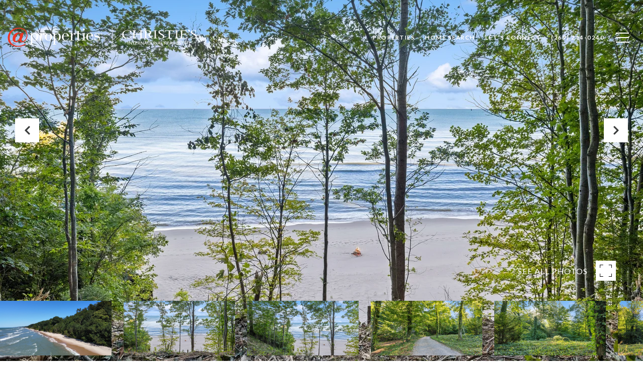

--- FILE ---
content_type: text/html; charset=utf-8
request_url: https://bss.luxurypresence.com/buttons/googleOneTap?companyId=03d3f7ac-cc60-43b0-9877-ca5327562f18&websiteId=46318aaf-cac6-4e2e-9149-ac4e5a8601a6&pageId=a50fdb2d-2e69-4a4b-a2f6-e639e943b88c&sourceUrl=https%3A%2F%2Fmichiganluxurylakehomes.com%2Fproperties%2F5476363334006723758-6054-dune-path-coloma-mi-49038&pageMeta=%7B%22sourceResource%22%3A%22properties%22%2C%22pageElementId%22%3A%2245e2c7b4-c305-416d-9059-66298cb433b9%22%2C%22pageQueryVariables%22%3A%7B%22property%22%3A%7B%22id%22%3A%2245e2c7b4-c305-416d-9059-66298cb433b9%22%7D%2C%22properties%22%3A%7B%22relatedNeighborhoodPropertyId%22%3A%2245e2c7b4-c305-416d-9059-66298cb433b9%22%2C%22sort%22%3A%22salesPrice%22%7D%2C%22neighborhood%22%3A%7B%7D%2C%22pressReleases%22%3A%7B%22propertyId%22%3A%2245e2c7b4-c305-416d-9059-66298cb433b9%22%7D%7D%7D
body_size: 2920
content:
<style>
  html, body {margin: 0; padding: 0;}
</style>
<script src="https://accounts.google.com/gsi/client" async defer></script>
<script>
const parseURL = (url) => {
    const a = document.createElement('a');
    a.href = url;
    return a.origin;
}

const login = (token, provider, source)  => {
  const origin = (window.location != window.parent.location)
    ? parseURL(document.referrer)
    : window.location.origin;  
  const xhr = new XMLHttpRequest();
  xhr.responseType = 'json';
  xhr.onreadystatechange = function() {
    if (xhr.readyState === 4) {
      const response = xhr.response;
      const msg = {
        event: response.status,
        provider: provider,
        source: source,
        token: token
      }
      window.parent.postMessage(msg, origin);
    }
  }
  xhr.withCredentials = true;
  xhr.open('POST', `${origin}/api/v1/auth/login`, true);
  xhr.setRequestHeader("Content-Type", "application/json;charset=UTF-8");
  xhr.send(JSON.stringify({
    token,
    provider,
    source,
    websiteId: '46318aaf-cac6-4e2e-9149-ac4e5a8601a6',
    companyId: '03d3f7ac-cc60-43b0-9877-ca5327562f18',
    pageId: 'a50fdb2d-2e69-4a4b-a2f6-e639e943b88c',
    sourceUrl: 'https://michiganluxurylakehomes.com/properties/5476363334006723758-6054-dune-path-coloma-mi-49038',
    pageMeta: '{"sourceResource":"properties","pageElementId":"45e2c7b4-c305-416d-9059-66298cb433b9","pageQueryVariables":{"property":{"id":"45e2c7b4-c305-416d-9059-66298cb433b9"},"properties":{"relatedNeighborhoodPropertyId":"45e2c7b4-c305-416d-9059-66298cb433b9","sort":"salesPrice"},"neighborhood":{},"pressReleases":{"propertyId":"45e2c7b4-c305-416d-9059-66298cb433b9"}}}',
    utm: '',
    referrer: ''
  }));
}

function getExpirationCookie(expiresInMiliseconds) {
  const tomorrow  = new Date(Date.now() + expiresInMiliseconds); // The Date object returns today's timestamp
  return `michiganluxurylakehomes.com-SID=true; expires=${tomorrow.toUTCString()}; path=/; Secure; SameSite=None`;
}

function handleCredentialResponse(response) {
  document.cookie = getExpirationCookie(24 * 60 * 60 * 1000); // 1 day
  login(response.credential, 'GOOGLE', 'GOOGLE_SIGN_ON');
}

function handleClose() {
  const msg = {
    event: 'cancel',
    provider: 'GOOGLE',
    source: 'GOOGLE_SIGN_ON'
  }
  const origin = (window.location != window.parent.location)
    ? parseURL(document.referrer)
    : window.location.origin;
  window.parent.postMessage(msg, origin);
  document.cookie = getExpirationCookie(2 * 60 * 60 * 1000); // 2 hours
}

</script>
<div id="g_id_onload"
  data-client_id="673515100752-7s6f6j0qab4skl22cjpp7eirb2rjmfcg.apps.googleusercontent.com"
  data-callback="handleCredentialResponse"
  data-intermediate_iframe_close_callback="handleClose"
  data-state_cookie_domain = "michiganluxurylakehomes.com"
  data-allowed_parent_origin="https://michiganluxurylakehomes.com"
  data-skip_prompt_cookie="michiganluxurylakehomes.com-SID"
  data-cancel_on_tap_outside="false"
></div>

--- FILE ---
content_type: application/javascript; charset=utf-8
request_url: https://cdnjs.cloudflare.com/ajax/libs/superagent/4.1.0/superagent.min.js
body_size: 4520
content:
!function(t){if("object"==typeof exports&&"undefined"!=typeof module)module.exports=t();else if("function"==typeof define&&define.amd)define([],t);else{("undefined"!=typeof window?window:"undefined"!=typeof global?global:"undefined"!=typeof self?self:this).superagent=t()}}(function(){return function n(s,a,u){function h(e,t){if(!a[e]){if(!s[e]){var r="function"==typeof require&&require;if(!t&&r)return r(e,!0);if(p)return p(e,!0);var o=new Error("Cannot find module '"+e+"'");throw o.code="MODULE_NOT_FOUND",o}var i=a[e]={exports:{}};s[e][0].call(i.exports,function(t){return h(s[e][1][t]||t)},i,i.exports,n,s,a,u)}return a[e].exports}for(var p="function"==typeof require&&require,t=0;t<u.length;t++)h(u[t]);return h}({1:[function(t,e,r){"use strict";function i(){this._defaults=[]}["use","on","once","set","query","type","accept","auth","withCredentials","sortQuery","retry","ok","redirects","timeout","buffer","serialize","parse","ca","key","pfx","cert"].forEach(function(o){i.prototype[o]=function(){for(var t=arguments.length,e=Array(t),r=0;r<t;r++)e[r]=arguments[r];return this._defaults.push({fn:o,args:e}),this}}),i.prototype._setDefaults=function(e){this._defaults.forEach(function(t){e[t.fn].apply(e,t.args)})},e.exports=i},{}],2:[function(t,e,r){"use strict";var o="function"==typeof Symbol&&"symbol"==typeof Symbol.iterator?function(t){return typeof t}:function(t){return t&&"function"==typeof Symbol&&t.constructor===Symbol&&t!==Symbol.prototype?"symbol":typeof t};e.exports=function(t){return null!==t&&"object"===(void 0===t?"undefined":o(t))}},{}],3:[function(t,e,r){"use strict";var o="function"==typeof Symbol&&"symbol"==typeof Symbol.iterator?function(t){return typeof t}:function(t){return t&&"function"==typeof Symbol&&t.constructor===Symbol&&t!==Symbol.prototype?"symbol":typeof t},i=t("./is-object");function n(t){if(t)return function(t){for(var e in n.prototype)t[e]=n.prototype[e];return t}(t)}(e.exports=n).prototype.clearTimeout=function(){return clearTimeout(this._timer),clearTimeout(this._responseTimeoutTimer),delete this._timer,delete this._responseTimeoutTimer,this},n.prototype.parse=function(t){return this._parser=t,this},n.prototype.responseType=function(t){return this._responseType=t,this},n.prototype.serialize=function(t){return this._serializer=t,this},n.prototype.timeout=function(t){if(!t||"object"!==(void 0===t?"undefined":o(t)))return this._timeout=t,this._responseTimeout=0,this;for(var e in t)switch(e){case"deadline":this._timeout=t.deadline;break;case"response":this._responseTimeout=t.response;break;default:console.warn("Unknown timeout option",e)}return this},n.prototype.retry=function(t,e){return 0!==arguments.length&&!0!==t||(t=1),t<=0&&(t=0),this._maxRetries=t,this._retries=0,this._retryCallback=e,this};var s=["ECONNRESET","ETIMEDOUT","EADDRINFO","ESOCKETTIMEDOUT"];n.prototype._shouldRetry=function(t,e){if(!this._maxRetries||this._retries++>=this._maxRetries)return!1;if(this._retryCallback)try{var r=this._retryCallback(t,e);if(!0===r)return!0;if(!1===r)return!1}catch(t){console.error(t)}if(e&&e.status&&500<=e.status&&501!=e.status)return!0;if(t){if(t.code&&~s.indexOf(t.code))return!0;if(t.timeout&&"ECONNABORTED"==t.code)return!0;if(t.crossDomain)return!0}return!1},n.prototype._retry=function(){return this.clearTimeout(),this.req&&(this.req=null,this.req=this.request()),this._aborted=!1,this.timedout=!1,this._end()},n.prototype.then=function(t,e){var i=this;if(!this._fullfilledPromise){var n=this;this._endCalled&&console.warn("Warning: superagent request was sent twice, because both .end() and .then() were called. Never call .end() if you use promises"),this._fullfilledPromise=new Promise(function(r,o){n.on("error",o),n.on("abort",function(){var t=new Error("Aborted");t.code="ABORTED",t.status=i.status,t.method=i.method,t.url=i.url,o(t)}),n.end(function(t,e){t?o(t):r(e)})})}return this._fullfilledPromise.then(t,e)},n.prototype.catch=function(t){return this.then(void 0,t)},n.prototype.use=function(t){return t(this),this},n.prototype.ok=function(t){if("function"!=typeof t)throw Error("Callback required");return this._okCallback=t,this},n.prototype._isResponseOK=function(t){return!!t&&(this._okCallback?this._okCallback(t):200<=t.status&&t.status<300)},n.prototype.getHeader=n.prototype.get=function(t){return this._header[t.toLowerCase()]},n.prototype.set=function(t,e){if(i(t)){for(var r in t)this.set(r,t[r]);return this}return this._header[t.toLowerCase()]=e,this.header[t]=e,this},n.prototype.unset=function(t){return delete this._header[t.toLowerCase()],delete this.header[t],this},n.prototype.field=function(t,e){if(null==t)throw new Error(".field(name, val) name can not be empty");if(this._data)throw new Error(".field() can't be used if .send() is used. Please use only .send() or only .field() & .attach()");if(i(t)){for(var r in t)this.field(r,t[r]);return this}if(Array.isArray(e)){for(var o in e)this.field(t,e[o]);return this}if(null==e)throw new Error(".field(name, val) val can not be empty");return"boolean"==typeof e&&(e=""+e),this._getFormData().append(t,e),this},n.prototype.abort=function(){return this._aborted||(this._aborted=!0,this.xhr&&this.xhr.abort(),this.req&&this.req.abort(),this.clearTimeout(),this.emit("abort")),this},n.prototype._auth=function(t,e,r,o){switch(r.type){case"basic":this.set("Authorization","Basic "+o(t+":"+e));break;case"auto":this.username=t,this.password=e;break;case"bearer":this.set("Authorization","Bearer "+t)}return this},n.prototype.withCredentials=function(t){return null==t&&(t=!0),this._withCredentials=t,this},n.prototype.redirects=function(t){return this._maxRedirects=t,this},n.prototype.maxResponseSize=function(t){if("number"!=typeof t)throw TypeError("Invalid argument");return this._maxResponseSize=t,this},n.prototype.toJSON=function(){return{method:this.method,url:this.url,data:this._data,headers:this._header}},n.prototype.send=function(t){var e=i(t),r=this._header["content-type"];if(this._formData)throw new Error(".send() can't be used if .attach() or .field() is used. Please use only .send() or only .field() & .attach()");if(e&&!this._data)Array.isArray(t)?this._data=[]:this._isHost(t)||(this._data={});else if(t&&this._data&&this._isHost(this._data))throw Error("Can't merge these send calls");if(e&&i(this._data))for(var o in t)this._data[o]=t[o];else this._data="string"==typeof t?(r||this.type("form"),"application/x-www-form-urlencoded"==(r=this._header["content-type"])?this._data?this._data+"&"+t:t:(this._data||"")+t):t;return!e||this._isHost(t)||r||this.type("json"),this},n.prototype.sortQuery=function(t){return this._sort=void 0===t||t,this},n.prototype._finalizeQueryString=function(){var t=this._query.join("&");if(t&&(this.url+=(0<=this.url.indexOf("?")?"&":"?")+t),this._query.length=0,this._sort){var e=this.url.indexOf("?");if(0<=e){var r=this.url.substring(e+1).split("&");"function"==typeof this._sort?r.sort(this._sort):r.sort(),this.url=this.url.substring(0,e)+"?"+r.join("&")}}},n.prototype._appendQueryString=function(){console.trace("Unsupported")},n.prototype._timeoutError=function(t,e,r){if(!this._aborted){var o=new Error(t+e+"ms exceeded");o.timeout=e,o.code="ECONNABORTED",o.errno=r,this.timedout=!0,this.abort(),this.callback(o)}},n.prototype._setTimeouts=function(){var t=this;this._timeout&&!this._timer&&(this._timer=setTimeout(function(){t._timeoutError("Timeout of ",t._timeout,"ETIME")},this._timeout)),this._responseTimeout&&!this._responseTimeoutTimer&&(this._responseTimeoutTimer=setTimeout(function(){t._timeoutError("Response timeout of ",t._responseTimeout,"ETIMEDOUT")},this._responseTimeout))}},{"./is-object":2}],4:[function(t,e,r){"use strict";var i=t("./utils");function o(t){if(t)return function(t){for(var e in o.prototype)t[e]=o.prototype[e];return t}(t)}(e.exports=o).prototype.get=function(t){return this.header[t.toLowerCase()]},o.prototype._setHeaderProperties=function(t){var e=t["content-type"]||"";this.type=i.type(e);var r=i.params(e);for(var o in r)this[o]=r[o];this.links={};try{t.link&&(this.links=i.parseLinks(t.link))}catch(t){}},o.prototype._setStatusProperties=function(t){var e=t/100|0;this.status=this.statusCode=t,this.statusType=e,this.info=1==e,this.ok=2==e,this.redirect=3==e,this.clientError=4==e,this.serverError=5==e,this.error=(4==e||5==e)&&this.toError(),this.created=201==t,this.accepted=202==t,this.noContent=204==t,this.badRequest=400==t,this.unauthorized=401==t,this.notAcceptable=406==t,this.forbidden=403==t,this.notFound=404==t,this.unprocessableEntity=422==t}},{"./utils":5}],5:[function(t,e,r){"use strict";r.type=function(t){return t.split(/ *; */).shift()},r.params=function(t){return t.split(/ *; */).reduce(function(t,e){var r=e.split(/ *= */),o=r.shift(),i=r.shift();return o&&i&&(t[o]=i),t},{})},r.parseLinks=function(t){return t.split(/ *, */).reduce(function(t,e){var r=e.split(/ *; */),o=r[0].slice(1,-1);return t[r[1].split(/ *= */)[1].slice(1,-1)]=o,t},{})},r.cleanHeader=function(t,e){return delete t["content-type"],delete t["content-length"],delete t["transfer-encoding"],delete t.host,e&&(delete t.authorization,delete t.cookie),t}},{}],6:[function(t,e,r){function o(t){if(t)return function(t){for(var e in o.prototype)t[e]=o.prototype[e];return t}(t)}void 0!==e&&(e.exports=o),o.prototype.on=o.prototype.addEventListener=function(t,e){return this._callbacks=this._callbacks||{},(this._callbacks["$"+t]=this._callbacks["$"+t]||[]).push(e),this},o.prototype.once=function(t,e){function r(){this.off(t,r),e.apply(this,arguments)}return r.fn=e,this.on(t,r),this},o.prototype.off=o.prototype.removeListener=o.prototype.removeAllListeners=o.prototype.removeEventListener=function(t,e){if(this._callbacks=this._callbacks||{},0==arguments.length)return this._callbacks={},this;var r,o=this._callbacks["$"+t];if(!o)return this;if(1==arguments.length)return delete this._callbacks["$"+t],this;for(var i=0;i<o.length;i++)if((r=o[i])===e||r.fn===e){o.splice(i,1);break}return this},o.prototype.emit=function(t){this._callbacks=this._callbacks||{};var e=[].slice.call(arguments,1),r=this._callbacks["$"+t];if(r)for(var o=0,i=(r=r.slice(0)).length;o<i;++o)r[o].apply(this,e);return this},o.prototype.listeners=function(t){return this._callbacks=this._callbacks||{},this._callbacks["$"+t]||[]},o.prototype.hasListeners=function(t){return!!this.listeners(t).length}},{}],7:[function(t,e,r){"use strict";var o="function"==typeof Symbol&&"symbol"==typeof Symbol.iterator?function(t){return typeof t}:function(t){return t&&"function"==typeof Symbol&&t.constructor===Symbol&&t!==Symbol.prototype?"symbol":typeof t},i=void 0;i="undefined"!=typeof window?window:"undefined"!=typeof self?self:void console.warn("Using browser-only version of superagent in non-browser environment");var n=t("component-emitter"),s=t("./request-base"),a=t("./is-object"),u=t("./response-base"),h=t("./agent-base");function p(){}var c=r=e.exports=function(t,e){return"function"==typeof e?new r.Request("GET",t).end(e):1==arguments.length?new r.Request("GET",t):new r.Request(t,e)};r.Request=b,c.getXHR=function(){if(!(!i.XMLHttpRequest||i.location&&"file:"==i.location.protocol&&i.ActiveXObject))return new XMLHttpRequest;try{return new ActiveXObject("Microsoft.XMLHTTP")}catch(t){}try{return new ActiveXObject("Msxml2.XMLHTTP.6.0")}catch(t){}try{return new ActiveXObject("Msxml2.XMLHTTP.3.0")}catch(t){}try{return new ActiveXObject("Msxml2.XMLHTTP")}catch(t){}throw Error("Browser-only version of superagent could not find XHR")};var l="".trim?function(t){return t.trim()}:function(t){return t.replace(/(^\s*|\s*$)/g,"")};function f(t){if(!a(t))return t;var e=[];for(var r in t)d(e,r,t[r]);return e.join("&")}function d(e,r,t){if(null!=t)if(Array.isArray(t))t.forEach(function(t){d(e,r,t)});else if(a(t))for(var o in t)d(e,r+"["+o+"]",t[o]);else e.push(encodeURIComponent(r)+"="+encodeURIComponent(t));else null===t&&e.push(encodeURIComponent(r))}function y(t){for(var e={},r=t.split("&"),o=void 0,i=void 0,n=0,s=r.length;n<s;++n)-1==(i=(o=r[n]).indexOf("="))?e[decodeURIComponent(o)]="":e[decodeURIComponent(o.slice(0,i))]=decodeURIComponent(o.slice(i+1));return e}function m(t){return/[\/+]json($|[^-\w])/.test(t)}function _(t){this.req=t,this.xhr=this.req.xhr,this.text="HEAD"!=this.req.method&&(""===this.xhr.responseType||"text"===this.xhr.responseType)||void 0===this.xhr.responseType?this.xhr.responseText:null,this.statusText=this.req.xhr.statusText;var e=this.xhr.status;1223===e&&(e=204),this._setStatusProperties(e),this.header=this.headers=function(t){for(var e=t.split(/\r?\n/),r={},o=void 0,i=void 0,n=void 0,s=void 0,a=0,u=e.length;a<u;++a)-1!==(o=(i=e[a]).indexOf(":"))&&(n=i.slice(0,o).toLowerCase(),s=l(i.slice(o+1)),r[n]=s);return r}(this.xhr.getAllResponseHeaders()),this.header["content-type"]=this.xhr.getResponseHeader("content-type"),this._setHeaderProperties(this.header),null===this.text&&t._responseType?this.body=this.xhr.response:this.body="HEAD"!=this.req.method?this._parseBody(this.text?this.text:this.xhr.response):null}function b(t,e){var o=this;this._query=this._query||[],this.method=t,this.url=e,this.header={},this._header={},this.on("end",function(){var e=null,t=null;try{t=new _(o)}catch(t){return(e=new Error("Parser is unable to parse the response")).parse=!0,e.original=t,o.xhr?(e.rawResponse=void 0===o.xhr.responseType?o.xhr.responseText:o.xhr.response,e.status=o.xhr.status?o.xhr.status:null,e.statusCode=e.status):(e.rawResponse=null,e.status=null),o.callback(e)}o.emit("response",t);var r=void 0;try{o._isResponseOK(t)||(r=new Error(t.statusText||"Unsuccessful HTTP response"))}catch(t){r=t}r?(r.original=e,r.response=t,r.status=t.status,o.callback(r,t)):o.callback(null,t)})}function v(t,e,r){var o=c("DELETE",t);return"function"==typeof e&&(r=e,e=null),e&&o.send(e),r&&o.end(r),o}c.serializeObject=f,c.parseString=y,c.types={html:"text/html",json:"application/json",xml:"text/xml",urlencoded:"application/x-www-form-urlencoded",form:"application/x-www-form-urlencoded","form-data":"application/x-www-form-urlencoded"},c.serialize={"application/x-www-form-urlencoded":f,"application/json":JSON.stringify},c.parse={"application/x-www-form-urlencoded":y,"application/json":JSON.parse},u(_.prototype),_.prototype._parseBody=function(t){var e=c.parse[this.type];return this.req._parser?this.req._parser(this,t):(!e&&m(this.type)&&(e=c.parse["application/json"]),e&&t&&(t.length||t instanceof Object)?e(t):null)},_.prototype.toError=function(){var t=this.req,e=t.method,r=t.url,o="cannot "+e+" "+r+" ("+this.status+")",i=new Error(o);return i.status=this.status,i.method=e,i.url=r,i},c.Response=_,n(b.prototype),s(b.prototype),b.prototype.type=function(t){return this.set("Content-Type",c.types[t]||t),this},b.prototype.accept=function(t){return this.set("Accept",c.types[t]||t),this},b.prototype.auth=function(t,e,r){1===arguments.length&&(e=""),"object"===(void 0===e?"undefined":o(e))&&null!==e&&(r=e,e=""),r||(r={type:"function"==typeof btoa?"basic":"auto"});return this._auth(t,e,r,function(t){if("function"==typeof btoa)return btoa(t);throw new Error("Cannot use basic auth, btoa is not a function")})},b.prototype.query=function(t){return"string"!=typeof t&&(t=f(t)),t&&this._query.push(t),this},b.prototype.attach=function(t,e,r){if(e){if(this._data)throw Error("superagent can't mix .send() and .attach()");this._getFormData().append(t,e,r||e.name)}return this},b.prototype._getFormData=function(){return this._formData||(this._formData=new i.FormData),this._formData},b.prototype.callback=function(t,e){if(this._shouldRetry(t,e))return this._retry();var r=this._callback;this.clearTimeout(),t&&(this._maxRetries&&(t.retries=this._retries-1),this.emit("error",t)),r(t,e)},b.prototype.crossDomainError=function(){var t=new Error("Request has been terminated\nPossible causes: the network is offline, Origin is not allowed by Access-Control-Allow-Origin, the page is being unloaded, etc.");t.crossDomain=!0,t.status=this.status,t.method=this.method,t.url=this.url,this.callback(t)},b.prototype.buffer=b.prototype.ca=b.prototype.agent=function(){return console.warn("This is not supported in browser version of superagent"),this},b.prototype.pipe=b.prototype.write=function(){throw Error("Streaming is not supported in browser version of superagent")},b.prototype._isHost=function(t){return t&&"object"===(void 0===t?"undefined":o(t))&&!Array.isArray(t)&&"[object Object]"!==Object.prototype.toString.call(t)},b.prototype.end=function(t){this._endCalled&&console.warn("Warning: .end() was called twice. This is not supported in superagent"),this._endCalled=!0,this._callback=t||p,this._finalizeQueryString(),this._end()},b.prototype._end=function(){if(this._aborted)return this.callback(Error("The request has been aborted even before .end() was called"));var r=this,o=this.xhr=c.getXHR(),t=this._formData||this._data;this._setTimeouts(),o.onreadystatechange=function(){var t=o.readyState;if(2<=t&&r._responseTimeoutTimer&&clearTimeout(r._responseTimeoutTimer),4==t){var e=void 0;try{e=o.status}catch(t){e=0}if(!e){if(r.timedout||r._aborted)return;return r.crossDomainError()}r.emit("end")}};var e=function(t,e){0<e.total&&(e.percent=e.loaded/e.total*100),e.direction=t,r.emit("progress",e)};if(this.hasListeners("progress"))try{o.onprogress=e.bind(null,"download"),o.upload&&(o.upload.onprogress=e.bind(null,"upload"))}catch(t){}try{this.username&&this.password?o.open(this.method,this.url,!0,this.username,this.password):o.open(this.method,this.url,!0)}catch(t){return this.callback(t)}if(this._withCredentials&&(o.withCredentials=!0),!this._formData&&"GET"!=this.method&&"HEAD"!=this.method&&"string"!=typeof t&&!this._isHost(t)){var i=this._header["content-type"],n=this._serializer||c.serialize[i?i.split(";")[0]:""];!n&&m(i)&&(n=c.serialize["application/json"]),n&&(t=n(t))}for(var s in this.header)null!=this.header[s]&&this.header.hasOwnProperty(s)&&o.setRequestHeader(s,this.header[s]);this._responseType&&(o.responseType=this._responseType),this.emit("request",this),o.send(void 0!==t?t:null)},c.agent=function(){return new h},["GET","POST","OPTIONS","PATCH","PUT","DELETE"].forEach(function(o){h.prototype[o.toLowerCase()]=function(t,e){var r=new c.Request(o,t);return this._setDefaults(r),e&&r.end(e),r}}),h.prototype.del=h.prototype.delete,c.get=function(t,e,r){var o=c("GET",t);return"function"==typeof e&&(r=e,e=null),e&&o.query(e),r&&o.end(r),o},c.head=function(t,e,r){var o=c("HEAD",t);return"function"==typeof e&&(r=e,e=null),e&&o.query(e),r&&o.end(r),o},c.options=function(t,e,r){var o=c("OPTIONS",t);return"function"==typeof e&&(r=e,e=null),e&&o.send(e),r&&o.end(r),o},c.del=v,c.delete=v,c.patch=function(t,e,r){var o=c("PATCH",t);return"function"==typeof e&&(r=e,e=null),e&&o.send(e),r&&o.end(r),o},c.post=function(t,e,r){var o=c("POST",t);return"function"==typeof e&&(r=e,e=null),e&&o.send(e),r&&o.end(r),o},c.put=function(t,e,r){var o=c("PUT",t);return"function"==typeof e&&(r=e,e=null),e&&o.send(e),r&&o.end(r),o}},{"./agent-base":1,"./is-object":2,"./request-base":3,"./response-base":4,"component-emitter":6}]},{},[7])(7)});

--- FILE ---
content_type: application/javascript; charset=UTF-8
request_url: https://michiganluxurylakehomes.com/cdn-cgi/challenge-platform/h/g/scripts/jsd/d39f91d70ce1/main.js?
body_size: 4710
content:
window._cf_chl_opt={uYln4:'g'};~function(Q5,P,N,Z,S,n,d,J){Q5=s,function(l,b,Qd,Q4,B,R){for(Qd={l:170,b:143,B:241,R:158,m:167,x:239,v:200,O:198,D:250,I:171},Q4=s,B=l();!![];)try{if(R=parseInt(Q4(Qd.l))/1+parseInt(Q4(Qd.b))/2*(parseInt(Q4(Qd.B))/3)+-parseInt(Q4(Qd.R))/4+parseInt(Q4(Qd.m))/5+-parseInt(Q4(Qd.x))/6*(parseInt(Q4(Qd.v))/7)+parseInt(Q4(Qd.O))/8*(-parseInt(Q4(Qd.D))/9)+parseInt(Q4(Qd.I))/10,R===b)break;else B.push(B.shift())}catch(m){B.push(B.shift())}}(Q,413876),P=this||self,N=P[Q5(219)],Z={},Z[Q5(159)]='o',Z[Q5(154)]='s',Z[Q5(162)]='u',Z[Q5(227)]='z',Z[Q5(237)]='n',Z[Q5(163)]='I',Z[Q5(196)]='b',S=Z,P[Q5(225)]=function(B,R,x,O,Qr,QK,QH,Qt,I,W,H,K,g,h){if(Qr={l:240,b:235,B:202,R:240,m:235,x:252,v:203,O:220,D:252,I:203,W:214,H:228,K:223,g:257,h:215},QK={l:226,b:223,B:150},QH={l:217,b:179,B:140,R:194},Qt=Q5,R===null||void 0===R)return O;for(I=X(R),B[Qt(Qr.l)][Qt(Qr.b)]&&(I=I[Qt(Qr.B)](B[Qt(Qr.R)][Qt(Qr.m)](R))),I=B[Qt(Qr.x)][Qt(Qr.v)]&&B[Qt(Qr.O)]?B[Qt(Qr.D)][Qt(Qr.I)](new B[(Qt(Qr.O))](I)):function(V,QN,i){for(QN=Qt,V[QN(QK.l)](),i=0;i<V[QN(QK.b)];V[i]===V[i+1]?V[QN(QK.B)](i+1,1):i+=1);return V}(I),W='nAsAaAb'.split('A'),W=W[Qt(Qr.W)][Qt(Qr.H)](W),H=0;H<I[Qt(Qr.K)];K=I[H],g=y(B,R,K),W(g)?(h='s'===g&&!B[Qt(Qr.g)](R[K]),Qt(Qr.h)===x+K?D(x+K,g):h||D(x+K,R[K])):D(x+K,g),H++);return O;function D(V,i,QP){QP=s,Object[QP(QH.l)][QP(QH.b)][QP(QH.B)](O,i)||(O[i]=[]),O[i][QP(QH.R)](V)}},n=Q5(231)[Q5(253)](';'),d=n[Q5(214)][Q5(228)](n),P[Q5(182)]=function(l,B,Qh,Qo,R,m,x,v){for(Qh={l:213,b:223,B:157,R:194,m:161},Qo=Q5,R=Object[Qo(Qh.l)](B),m=0;m<R[Qo(Qh.b)];m++)if(x=R[m],x==='f'&&(x='N'),l[x]){for(v=0;v<B[R[m]][Qo(Qh.b)];-1===l[x][Qo(Qh.B)](B[R[m]][v])&&(d(B[R[m]][v])||l[x][Qo(Qh.R)]('o.'+B[R[m]][v])),v++);}else l[x]=B[R[m]][Qo(Qh.m)](function(O){return'o.'+O})},J=function(Qc,Qe,QA,Qf,QC,b,B,R){return Qc={l:210,b:205},Qe={l:258,b:194,B:209,R:258,m:141,x:194},QA={l:223},Qf={l:223,b:141,B:217,R:179,m:140,x:217,v:217,O:255,D:194,I:255,W:194,H:194,K:255,g:258,h:194,V:258,i:217,M:179,f:255,a:255,A:194,e:209},QC=Q5,b=String[QC(Qc.l)],B={'h':function(m,Qi){return Qi={l:146,b:141},m==null?'':B.g(m,6,function(x,QG){return QG=s,QG(Qi.l)[QG(Qi.b)](x)})},'g':function(x,O,D,Qj,I,W,H,K,V,i,M,A,T,F,Q0,Q1,Q2,Q3){if(Qj=QC,null==x)return'';for(W={},H={},K='',V=2,i=3,M=2,A=[],T=0,F=0,Q0=0;Q0<x[Qj(Qf.l)];Q0+=1)if(Q1=x[Qj(Qf.b)](Q0),Object[Qj(Qf.B)][Qj(Qf.R)][Qj(Qf.m)](W,Q1)||(W[Q1]=i++,H[Q1]=!0),Q2=K+Q1,Object[Qj(Qf.x)][Qj(Qf.R)][Qj(Qf.m)](W,Q2))K=Q2;else{if(Object[Qj(Qf.v)][Qj(Qf.R)][Qj(Qf.m)](H,K)){if(256>K[Qj(Qf.O)](0)){for(I=0;I<M;T<<=1,O-1==F?(F=0,A[Qj(Qf.D)](D(T)),T=0):F++,I++);for(Q3=K[Qj(Qf.I)](0),I=0;8>I;T=1&Q3|T<<1.74,O-1==F?(F=0,A[Qj(Qf.W)](D(T)),T=0):F++,Q3>>=1,I++);}else{for(Q3=1,I=0;I<M;T=T<<1.97|Q3,F==O-1?(F=0,A[Qj(Qf.H)](D(T)),T=0):F++,Q3=0,I++);for(Q3=K[Qj(Qf.K)](0),I=0;16>I;T=T<<1|Q3&1,F==O-1?(F=0,A[Qj(Qf.W)](D(T)),T=0):F++,Q3>>=1,I++);}V--,0==V&&(V=Math[Qj(Qf.g)](2,M),M++),delete H[K]}else for(Q3=W[K],I=0;I<M;T=1.87&Q3|T<<1,F==O-1?(F=0,A[Qj(Qf.h)](D(T)),T=0):F++,Q3>>=1,I++);K=(V--,V==0&&(V=Math[Qj(Qf.V)](2,M),M++),W[Q2]=i++,String(Q1))}if(K!==''){if(Object[Qj(Qf.i)][Qj(Qf.M)][Qj(Qf.m)](H,K)){if(256>K[Qj(Qf.K)](0)){for(I=0;I<M;T<<=1,O-1==F?(F=0,A[Qj(Qf.D)](D(T)),T=0):F++,I++);for(Q3=K[Qj(Qf.f)](0),I=0;8>I;T=1.77&Q3|T<<1.47,O-1==F?(F=0,A[Qj(Qf.H)](D(T)),T=0):F++,Q3>>=1,I++);}else{for(Q3=1,I=0;I<M;T=T<<1|Q3,O-1==F?(F=0,A[Qj(Qf.h)](D(T)),T=0):F++,Q3=0,I++);for(Q3=K[Qj(Qf.a)](0),I=0;16>I;T=Q3&1.69|T<<1.77,F==O-1?(F=0,A[Qj(Qf.A)](D(T)),T=0):F++,Q3>>=1,I++);}V--,0==V&&(V=Math[Qj(Qf.g)](2,M),M++),delete H[K]}else for(Q3=W[K],I=0;I<M;T=T<<1|1&Q3,F==O-1?(F=0,A[Qj(Qf.H)](D(T)),T=0):F++,Q3>>=1,I++);V--,V==0&&M++}for(Q3=2,I=0;I<M;T=T<<1|1.29&Q3,F==O-1?(F=0,A[Qj(Qf.h)](D(T)),T=0):F++,Q3>>=1,I++);for(;;)if(T<<=1,O-1==F){A[Qj(Qf.W)](D(T));break}else F++;return A[Qj(Qf.e)]('')},'j':function(m,Qa,QZ){return Qa={l:255},QZ=QC,m==null?'':''==m?null:B.i(m[QZ(QA.l)],32768,function(x,QS){return QS=QZ,m[QS(Qa.l)](x)})},'i':function(x,O,D,QL,I,W,H,K,V,i,M,A,T,F,Q0,Q1,Q3,Q2){for(QL=QC,I=[],W=4,H=4,K=3,V=[],A=D(0),T=O,F=1,i=0;3>i;I[i]=i,i+=1);for(Q0=0,Q1=Math[QL(Qe.l)](2,2),M=1;Q1!=M;Q2=T&A,T>>=1,T==0&&(T=O,A=D(F++)),Q0|=(0<Q2?1:0)*M,M<<=1);switch(Q0){case 0:for(Q0=0,Q1=Math[QL(Qe.l)](2,8),M=1;M!=Q1;Q2=A&T,T>>=1,0==T&&(T=O,A=D(F++)),Q0|=(0<Q2?1:0)*M,M<<=1);Q3=b(Q0);break;case 1:for(Q0=0,Q1=Math[QL(Qe.l)](2,16),M=1;M!=Q1;Q2=T&A,T>>=1,0==T&&(T=O,A=D(F++)),Q0|=M*(0<Q2?1:0),M<<=1);Q3=b(Q0);break;case 2:return''}for(i=I[3]=Q3,V[QL(Qe.b)](Q3);;){if(F>x)return'';for(Q0=0,Q1=Math[QL(Qe.l)](2,K),M=1;M!=Q1;Q2=A&T,T>>=1,0==T&&(T=O,A=D(F++)),Q0|=(0<Q2?1:0)*M,M<<=1);switch(Q3=Q0){case 0:for(Q0=0,Q1=Math[QL(Qe.l)](2,8),M=1;M!=Q1;Q2=A&T,T>>=1,T==0&&(T=O,A=D(F++)),Q0|=M*(0<Q2?1:0),M<<=1);I[H++]=b(Q0),Q3=H-1,W--;break;case 1:for(Q0=0,Q1=Math[QL(Qe.l)](2,16),M=1;Q1!=M;Q2=A&T,T>>=1,T==0&&(T=O,A=D(F++)),Q0|=(0<Q2?1:0)*M,M<<=1);I[H++]=b(Q0),Q3=H-1,W--;break;case 2:return V[QL(Qe.B)]('')}if(0==W&&(W=Math[QL(Qe.R)](2,K),K++),I[Q3])Q3=I[Q3];else if(H===Q3)Q3=i+i[QL(Qe.m)](0);else return null;V[QL(Qe.x)](Q3),I[H++]=i+Q3[QL(Qe.m)](0),W--,i=Q3,0==W&&(W=Math[QL(Qe.R)](2,K),K++)}}},R={},R[QC(Qc.b)]=B.h,R}(),U();function k(QV,Qz,B,R,m,x,v){Qz=(QV={l:251,b:152,B:147,R:168,m:148,x:247,v:185,O:178,D:177,I:165,W:191,H:247,K:232},Q5);try{return B=N[Qz(QV.l)](Qz(QV.b)),B[Qz(QV.B)]=Qz(QV.R),B[Qz(QV.m)]='-1',N[Qz(QV.x)][Qz(QV.v)](B),R=B[Qz(QV.O)],m={},m=mlwE4(R,R,'',m),m=mlwE4(R,R[Qz(QV.D)]||R[Qz(QV.I)],'n.',m),m=mlwE4(R,B[Qz(QV.W)],'d.',m),N[Qz(QV.H)][Qz(QV.K)](B),x={},x.r=m,x.e=null,x}catch(O){return v={},v.r={},v.e=O,v}}function L(l,B,QO,Qw){return QO={l:216,b:217,B:160,R:140,m:157,x:169},Qw=Q5,B instanceof l[Qw(QO.l)]&&0<l[Qw(QO.l)][Qw(QO.b)][Qw(QO.B)][Qw(QO.R)](B)[Qw(QO.m)](Qw(QO.x))}function U(s1,s0,QF,Qy,l,b,B,R,m){if(s1={l:139,b:211,B:218,R:149,m:234,x:207,v:221},s0={l:218,b:149,B:221},QF={l:174},Qy=Q5,l=P[Qy(s1.l)],!l)return;if(!C())return;(b=![],B=l[Qy(s1.b)]===!![],R=function(Qq,x){if(Qq=Qy,!b){if(b=!![],!C())return;x=k(),G(x.r,function(v){Y(l,v)}),x.e&&j(Qq(QF.l),x.e)}},N[Qy(s1.B)]!==Qy(s1.R))?R():P[Qy(s1.m)]?N[Qy(s1.m)](Qy(s1.x),R):(m=N[Qy(s1.v)]||function(){},N[Qy(s1.v)]=function(QX){QX=Qy,m(),N[QX(s0.l)]!==QX(s0.b)&&(N[QX(s0.B)]=m,R())})}function Q(s3){return s3='status,ontimeout,DQ4N6GHa5TKCM3hdnzXUqArkJ+jw721-tsSRicvfEOoluWL9VYxFpbIBP0Zg8me$y,style,tabIndex,loading,splice,detail,iframe,/jsd/oneshot/d39f91d70ce1/0.9085165700516803:1766834695:0dKqUPTMJiwT8pnMFs-eTnns4mS3UuPIh31UZedcgEM/,string,errorInfoObject,onload,indexOf,2036444PMFWPJ,object,toString,map,undefined,bigint,getPrototypeOf,navigator,log,1296845aundjb,display: none,[native code],235849PgJewq,3629230cJHUwh,send,TbVa1,error on cf_chl_props,success,kgZMo4,clientInformation,contentWindow,hasOwnProperty,error,chlApiUrl,kuIdX1,random,onerror,appendChild,now,open,http-code:,jsd,/b/ov1/0.9085165700516803:1766834695:0dKqUPTMJiwT8pnMFs-eTnns4mS3UuPIh31UZedcgEM/,contentDocument,/invisible/jsd,catch,push,xhr-error,boolean,chlApiSitekey,39632WpxcbL,chctx,2541CTlPnW,postMessage,concat,from,parent,ZtLvKJ,POST,DOMContentLoaded,function,join,fromCharCode,api,cloudflare-invisible,keys,includes,d.cookie,Function,prototype,readyState,document,Set,onreadystatechange,floor,length,sid,mlwE4,sort,symbol,bind,/cdn-cgi/challenge-platform/h/,timeout,_cf_chl_opt;mhsH6;xkyRk9;FTrD2;leJV9;BCMtt1;sNHpA9;GKPzo4;AdbX0;REiSI4;xriGD7;jwjCc3;agiDh2;MQCkM2;mlwE4;kuIdX1;aLEay4;cThi2,removeChild,href,addEventListener,getOwnPropertyNames,XMLHttpRequest,number,source,3126QHJfye,Object,39OwkBSi,_cf_chl_opt,msg,chlApiRumWidgetAgeMs,stringify,gwUy0,body,HkTQ2,location,225DcMdfe,createElement,Array,split,event,charCodeAt,uYln4,isNaN,pow,isArray,__CF$cv$params,call,charAt,chlApiClientVersion,58126LbFTOg'.split(','),Q=function(){return s3},Q()}function o(l,Qk,Q6){return Qk={l:183},Q6=Q5,Math[Q6(Qk.l)]()<l}function s(l,b,w){return w=Q(),s=function(B,E,P){return B=B-138,P=w[B],P},s(l,b)}function j(R,m,Qv,Qb,x,v,O,D,I,W,H,K){if(Qv={l:243,b:180,B:139,R:229,m:242,x:256,v:190,O:192,D:236,I:187,W:206,H:230,K:145,g:197,h:246,V:181,i:173,M:244,f:176,a:142,A:242,e:248,c:155,T:199,F:238,Q0:189,Q1:172,Q2:205},Qb=Q5,!o(.01))return![];v=(x={},x[Qb(Qv.l)]=R,x[Qb(Qv.b)]=m,x);try{O=P[Qb(Qv.B)],D=Qb(Qv.R)+P[Qb(Qv.m)][Qb(Qv.x)]+Qb(Qv.v)+O.r+Qb(Qv.O),I=new P[(Qb(Qv.D))](),I[Qb(Qv.I)](Qb(Qv.W),D),I[Qb(Qv.H)]=2500,I[Qb(Qv.K)]=function(){},W={},W[Qb(Qv.g)]=P[Qb(Qv.m)][Qb(Qv.h)],W[Qb(Qv.V)]=P[Qb(Qv.m)][Qb(Qv.i)],W[Qb(Qv.M)]=P[Qb(Qv.m)][Qb(Qv.f)],W[Qb(Qv.a)]=P[Qb(Qv.A)][Qb(Qv.e)],H=W,K={},K[Qb(Qv.c)]=v,K[Qb(Qv.T)]=H,K[Qb(Qv.F)]=Qb(Qv.Q0),I[Qb(Qv.Q1)](J[Qb(Qv.Q2)](K))}catch(g){}}function C(QU,Q8,l,b,B){return QU={l:222,b:186},Q8=Q5,l=3600,b=z(),B=Math[Q8(QU.l)](Date[Q8(QU.b)]()/1e3),B-b>l?![]:!![]}function y(l,B,R,QI,QB,m){QB=(QI={l:193,b:252,B:138,R:252,m:208},Q5);try{return B[R][QB(QI.l)](function(){}),'p'}catch(x){}try{if(B[R]==null)return void 0===B[R]?'u':'x'}catch(v){return'i'}return l[QB(QI.b)][QB(QI.B)](B[R])?'a':B[R]===l[QB(QI.R)]?'C':!0===B[R]?'T':!1===B[R]?'F':(m=typeof B[R],QB(QI.m)==m?L(l,B[R])?'N':'f':S[m]||'?')}function G(l,b,Qp,Qm,QR,QY,Q9,B,R,m){Qp={l:139,b:166,B:242,R:236,m:187,x:206,v:229,O:256,D:153,I:211,W:230,H:145,K:156,g:184,h:249,V:249,i:233,M:249,f:211,a:172,A:205,e:245},Qm={l:195},QR={l:144,b:144,B:175,R:188},QY={l:230},Q9=Q5,B=P[Q9(Qp.l)],console[Q9(Qp.b)](P[Q9(Qp.B)]),R=new P[(Q9(Qp.R))](),R[Q9(Qp.m)](Q9(Qp.x),Q9(Qp.v)+P[Q9(Qp.B)][Q9(Qp.O)]+Q9(Qp.D)+B.r),B[Q9(Qp.I)]&&(R[Q9(Qp.W)]=5e3,R[Q9(Qp.H)]=function(QQ){QQ=Q9,b(QQ(QY.l))}),R[Q9(Qp.K)]=function(Qs){Qs=Q9,R[Qs(QR.l)]>=200&&R[Qs(QR.b)]<300?b(Qs(QR.B)):b(Qs(QR.R)+R[Qs(QR.l)])},R[Q9(Qp.g)]=function(Ql){Ql=Q9,b(Ql(Qm.l))},m={'t':z(),'lhr':N[Q9(Qp.h)]&&N[Q9(Qp.V)][Q9(Qp.i)]?N[Q9(Qp.M)][Q9(Qp.i)]:'','api':B[Q9(Qp.f)]?!![]:![],'payload':l},R[Q9(Qp.a)](J[Q9(Qp.A)](JSON[Q9(Qp.e)](m)))}function Y(B,R,s2,Qn,m,x,v){if(s2={l:212,b:211,B:175,R:238,m:224,x:254,v:204,O:201,D:238,I:180,W:151},Qn=Q5,m=Qn(s2.l),!B[Qn(s2.b)])return;R===Qn(s2.B)?(x={},x[Qn(s2.R)]=m,x[Qn(s2.m)]=B.r,x[Qn(s2.x)]=Qn(s2.B),P[Qn(s2.v)][Qn(s2.O)](x,'*')):(v={},v[Qn(s2.D)]=m,v[Qn(s2.m)]=B.r,v[Qn(s2.x)]=Qn(s2.I),v[Qn(s2.W)]=R,P[Qn(s2.v)][Qn(s2.O)](v,'*'))}function X(l,QW,QE,B){for(QW={l:202,b:213,B:164},QE=Q5,B=[];null!==l;B=B[QE(QW.l)](Object[QE(QW.b)](l)),l=Object[QE(QW.B)](l));return B}function z(QJ,Q7,l){return QJ={l:139,b:222},Q7=Q5,l=P[Q7(QJ.l)],Math[Q7(QJ.b)](+atob(l.t))}}()

--- FILE ---
content_type: image/svg+xml
request_url: https://media-production.lp-cdn.com/media/yc1umwo1zzpldbqkddex
body_size: 18637
content:
<svg width="416" height="44" viewBox="0 0 416 44" fill="none" xmlns="http://www.w3.org/2000/svg">
<g clip-path="url(#clip0_356_8)">
<path d="M287.977 6.29988V6.84988H288.587L288.947 6.85988L289.277 6.87988L289.567 6.90988L289.827 6.96988L289.947 6.99988L290.057 7.02988L290.167 7.05988L290.257 7.09988L290.357 7.15988L290.447 7.19988L290.527 7.25988L290.607 7.32988L290.677 7.39988L290.737 7.46988L290.807 7.54988L290.847 7.62988L290.907 7.70988L290.937 7.79988L290.977 7.89988L291.007 7.99988L291.047 8.20988L291.087 8.44988L291.097 8.70988L291.107 8.97988V14.7299H278.507V9.64988L278.517 9.24988L278.527 8.88988L278.557 8.56988L278.597 8.27988L278.627 8.13988L278.657 8.01988L278.687 7.89988L278.727 7.78988L278.777 7.68988L278.837 7.58988L278.907 7.50988L278.977 7.41988L279.057 7.34988L279.137 7.26988L279.227 7.20988L279.327 7.14988L279.427 7.08988L279.537 7.04988L279.657 7.00988L279.777 6.97988L279.907 6.95988L280.067 6.92988L280.227 6.90988L280.387 6.89988L280.757 6.87988L281.157 6.86988V6.31988H273.507V6.86988L273.817 6.89988L274.107 6.92988L274.367 6.96988L274.607 7.02988L274.817 7.09988L275.007 7.17988L275.097 7.21988L275.177 7.25988L275.257 7.31988L275.327 7.37988L275.397 7.43988L275.457 7.50988L275.517 7.57988L275.557 7.65988L275.597 7.73988L275.637 7.82988L275.667 7.90988L275.697 8.00988L275.737 8.20988L275.767 8.43988L275.787 8.68988L275.797 8.95988V21.7899L275.787 22.0899L275.767 22.3599L275.727 22.6099L275.667 22.8299L275.637 22.9299L275.597 23.0199L275.557 23.1099L275.517 23.1999L275.457 23.2799L275.397 23.3499L275.327 23.4199L275.247 23.4899L275.167 23.5499L275.087 23.6099L274.997 23.6499L274.907 23.6999L274.807 23.7399L274.697 23.7699L274.587 23.7999L274.467 23.8299L274.217 23.8699L273.927 23.8899L273.617 23.9099H273.087V24.4699H281.147V23.9099H280.667L280.317 23.8799L280.157 23.8699L280.007 23.8499L279.867 23.8199L279.737 23.7899L279.617 23.7599L279.497 23.7199L279.397 23.6799L279.297 23.6399L279.197 23.5699L279.117 23.5099L279.037 23.4399L278.957 23.3599L278.887 23.2799L278.827 23.1999L278.767 23.1099L278.707 23.0099L278.667 22.9099L278.637 22.8099L278.607 22.6899L278.577 22.5799L278.537 22.3099L278.507 22.0299L278.497 21.7199L278.487 21.3799V15.7799H291.087V21.9799L291.067 22.2399L291.037 22.4699L290.987 22.6799L290.957 22.7799L290.927 22.8699L290.897 22.9699L290.857 23.0499L290.797 23.1399L290.737 23.2199L290.677 23.2899L290.607 23.3699L290.527 23.4299L290.447 23.4999L290.357 23.5599L290.267 23.5999L290.167 23.6599L290.067 23.6899L289.957 23.7299L289.837 23.7599L289.567 23.8199L289.267 23.8499L288.927 23.8799H287.557V24.4399H296.647V23.8799H295.977L295.667 23.8599L295.377 23.8299L295.117 23.7899L294.997 23.7599L294.887 23.7299L294.787 23.6899L294.687 23.6499L294.587 23.6099L294.497 23.5499L294.417 23.4799L294.337 23.4099L294.257 23.3399L294.187 23.2599L294.127 23.1699L294.067 23.0799L294.007 22.9799L293.967 22.8699L293.927 22.7599L293.897 22.6399L293.867 22.5199L293.847 22.3799L293.827 22.2299L293.807 22.0699L293.787 21.7299L293.777 21.3599V9.25988L293.787 8.93988L293.807 8.64988L293.837 8.37988L293.877 8.12988L293.907 8.01988L293.937 7.91988L293.977 7.81988L294.017 7.72988L294.057 7.63988L294.117 7.55988L294.187 7.47988L294.257 7.40988L294.327 7.33988L294.407 7.26988L294.497 7.20988L294.587 7.16988L294.677 7.12988L294.777 7.08988L294.887 7.03988L294.997 7.00988L295.257 6.94988L295.537 6.91988L295.847 6.88988L296.197 6.86988V6.31988H287.977V6.29988ZM319.877 6.29988V6.84988L320.187 6.86988L320.487 6.89988L320.757 6.93988L321.007 6.97988L321.217 7.04988L321.417 7.12988L321.507 7.16988L321.587 7.22988L321.667 7.26988L321.747 7.32988L321.817 7.39988L321.887 7.46988L321.947 7.53988L322.007 7.61988L322.047 7.69988L322.087 7.78988L322.117 7.87988L322.147 7.96988L322.207 8.17988L322.247 8.41988L322.267 8.67988V21.7399L322.247 22.0499L322.227 22.3299L322.187 22.5899L322.157 22.6999L322.127 22.8099L322.097 22.9099L322.057 23.0099L322.017 23.0999L321.957 23.1899L321.897 23.2699L321.827 23.3399L321.757 23.4099L321.687 23.4699L321.597 23.5399L321.507 23.5799L321.417 23.6199L321.317 23.6599L321.207 23.6999L321.097 23.7299L320.837 23.7899L320.557 23.8299L320.227 23.8499L319.877 23.8699V24.4299H327.677V23.8699H327.287L326.927 23.8499L326.607 23.8199L326.327 23.7599L326.187 23.7299L326.067 23.6999L325.957 23.6599L325.847 23.6199L325.747 23.5599L325.657 23.4999L325.567 23.4399L325.487 23.3699L325.417 23.2999L325.347 23.2199L325.277 23.1399L325.237 23.0499L325.177 22.9599L325.137 22.8699L325.107 22.7599L325.077 22.6599L325.017 22.4199L324.987 22.1599L324.967 21.8699V8.84988L324.997 8.53988L325.007 8.38988L325.037 8.25988L325.057 8.13988L325.087 8.01988L325.127 7.90988L325.167 7.79988L325.207 7.69988L325.267 7.60988L325.327 7.51988L325.397 7.43988L325.477 7.36988L325.557 7.28988L325.637 7.22988L325.727 7.16988L325.827 7.10988L325.927 7.06988L326.027 7.03988L326.147 6.99988L326.257 6.96988L326.387 6.94988L326.657 6.90988L326.967 6.87988L327.297 6.86988L327.667 6.85988V6.30988H319.877V6.29988ZM366.757 6.29988V6.84988L367.077 6.86988L367.377 6.89988L367.647 6.93988L367.897 6.97988L368.107 7.04988L368.307 7.12988L368.397 7.16988L368.477 7.22988L368.557 7.26988L368.637 7.32988L368.707 7.39988L368.777 7.46988L368.837 7.53988L368.877 7.61988L368.937 7.69988L368.977 7.78988L369.007 7.87988L369.037 7.96988L369.097 8.17988L369.137 8.41988L369.157 8.67988V21.7399L369.137 22.0499L369.117 22.3299L369.067 22.5899L369.037 22.6999L369.007 22.8099L368.977 22.9099L368.937 23.0099L368.897 23.0999L368.837 23.1899L368.777 23.2699L368.707 23.3399L368.637 23.4099L368.567 23.4699L368.477 23.5399L368.387 23.5799L368.297 23.6199L368.197 23.6599L368.087 23.6999L367.977 23.7299L367.717 23.7899L367.437 23.8299L367.107 23.8499L366.747 23.8699V24.4299H374.557V23.8699H374.167L373.807 23.8499L373.477 23.8199L373.187 23.7599L373.067 23.7299L372.947 23.6999L372.837 23.6599L372.727 23.6199L372.627 23.5599L372.537 23.4999L372.447 23.4399L372.367 23.3699L372.297 23.2999L372.227 23.2199L372.157 23.1399L372.097 23.0499L372.057 22.9599L372.007 22.8699L371.977 22.7599L371.947 22.6599L371.887 22.4199L371.857 22.1599L371.837 21.8699L371.827 21.5699V9.19988L371.837 8.84988L371.867 8.53988L371.877 8.38988L371.897 8.25988L371.927 8.13988L371.957 8.01988L371.997 7.90988L372.047 7.79988L372.087 7.69988L372.147 7.60988L372.207 7.51988L372.277 7.43988L372.357 7.36988L372.437 7.28988L372.517 7.22988L372.607 7.16988L372.697 7.10988L372.807 7.06988L372.907 7.03988L373.017 6.99988L373.137 6.96988L373.267 6.94988L373.537 6.90988L373.847 6.87988L374.177 6.86988L374.547 6.85988V6.30988H366.757V6.29988ZM376.747 6.29988V6.84988H377.457L377.837 6.85988L378.177 6.87988L378.347 6.89988L378.497 6.91988L378.637 6.94988L378.767 6.97988L378.887 7.00988L379.007 7.03988L379.107 7.07988L379.207 7.13988L379.307 7.19988L379.387 7.25988L379.467 7.32988L379.547 7.39988L379.617 7.46988L379.677 7.54988L379.737 7.63988L379.797 7.72988L379.837 7.81988L379.867 7.91988L379.897 8.01988L379.927 8.12988L379.977 8.35988L380.007 8.61988L380.017 8.88988L380.027 9.18988V21.4899L380.017 21.7999L379.997 22.0899L379.967 22.3599L379.927 22.5999L379.897 22.7099L379.857 22.8199L379.817 22.9199L379.777 23.0099L379.717 23.0999L379.647 23.1899L379.577 23.2699L379.497 23.3399L379.407 23.4099L379.317 23.4799L379.217 23.5399L379.107 23.5999L378.997 23.6399L378.867 23.6799L378.737 23.7199L378.587 23.7499L378.427 23.7799L378.257 23.7999L378.087 23.8199L377.897 23.8399L377.477 23.8599H376.117V24.4199H393.167L393.687 20.0699H393.117L392.967 20.5199L392.807 20.9399L392.657 21.3099L392.497 21.6599L392.417 21.8099L392.337 21.9699L392.247 22.0999L392.157 22.2299L392.067 22.3399L391.977 22.4599L391.877 22.5599L391.777 22.6599L391.677 22.7499L391.567 22.8399L391.457 22.9199L391.337 22.9899L391.217 23.0599L391.087 23.1199L390.947 23.1799L390.797 23.2199L390.647 23.2499L390.487 23.2799L390.317 23.3099L390.147 23.3299L389.777 23.3499L389.377 23.3599H384.217L384.017 23.3499L383.837 23.3299L383.667 23.3099L383.507 23.2699L383.357 23.2099L383.237 23.1499L383.117 23.0599L383.017 22.9699L382.937 22.8599L382.857 22.7199L382.797 22.5699L382.757 22.3999L382.727 22.2099L382.707 21.9899V15.5399H388.387L388.607 15.5499L388.807 15.5699L388.997 15.5999L389.177 15.6599L389.347 15.7199L389.417 15.7599L389.497 15.7999L389.567 15.8599L389.637 15.9199L389.707 15.9799L389.767 16.0499L389.837 16.1299L389.887 16.2099L389.947 16.2999L389.987 16.3999L390.047 16.4999L390.087 16.6199L390.167 16.8699L390.237 17.1599L390.297 17.4899L390.357 17.8599H390.977V12.3099H390.357L390.327 12.6199L390.277 12.8899L390.217 13.1399L390.157 13.3799L390.077 13.5799L389.987 13.7499L389.897 13.9099L389.787 14.0599L389.677 14.1699L389.547 14.2699L389.397 14.3499L389.237 14.4099L389.067 14.4499L388.887 14.4799L388.697 14.4999H382.737V7.32988H389.717L389.927 7.34988L390.117 7.37988L390.307 7.43988L390.397 7.47988L390.487 7.50988L390.577 7.54988L390.657 7.60988L390.737 7.66988L390.817 7.73988L390.897 7.81988L390.977 7.89988L391.057 7.97988L391.127 8.07988L391.197 8.17988L391.267 8.28988L391.337 8.39988L391.407 8.51988L391.467 8.66988L391.527 8.79988L391.637 9.12988L391.737 9.48988L391.827 9.87988L391.907 10.3299H392.487L392.227 6.26988H376.747V6.29988ZM305.307 16.1899L305.067 16.1699L304.827 16.1399L304.607 16.1099L304.397 16.0699L304.207 16.0399L304.037 15.9999V6.72988L304.327 6.69988L304.607 6.66988L304.877 6.65988L305.157 6.63988H305.427L305.707 6.62988H306.257L306.637 6.63988L307.017 6.64988L307.367 6.67988L307.707 6.71988L308.017 6.77988L308.317 6.84988L308.607 6.92988L308.867 7.01988L309.127 7.10988L309.367 7.21988L309.587 7.32988L309.787 7.44988L309.987 7.57988L310.167 7.72988L310.327 7.87988L310.487 8.03988L310.617 8.19988L310.757 8.36988L310.867 8.54988L310.977 8.72988L311.067 8.90988L311.157 9.09988L311.227 9.28988L311.297 9.48988L311.357 9.68988L311.397 9.88988L311.437 10.0899L311.457 10.2999L311.477 10.4999L311.497 10.7099L311.507 10.9199V11.1299L311.497 11.4099L311.477 11.6799L311.457 11.9399L311.417 12.1999L311.347 12.4599L311.277 12.7099L311.197 12.9399L311.107 13.1799L310.997 13.4099L310.887 13.6399L310.757 13.8499L310.617 14.0599L310.467 14.2499L310.297 14.4399L310.127 14.6299L309.947 14.7999L309.757 14.9699L309.547 15.1299L309.347 15.2799L309.117 15.4299L308.877 15.5499L308.637 15.6699L308.377 15.7699L308.117 15.8699L307.847 15.9599L307.577 16.0399L307.287 16.1099L306.997 16.1699L306.697 16.1999L306.397 16.2299L306.087 16.2499H305.517L305.307 16.1899ZM306.287 6.03988H305.517L305.057 6.04988L304.567 6.05988L304.027 6.06988L303.467 6.07988L302.897 6.09988L302.317 6.10988L301.727 6.13988L301.147 6.15988L300.587 6.17988L300.047 6.19988L299.527 6.21988L299.067 6.23988L298.637 6.25988L298.267 6.26988V6.81988H299.877L300.077 6.82988L300.267 6.83988L300.437 6.86988L300.587 6.89988L300.737 6.95988L300.857 7.02988L300.967 7.09988L301.057 7.18988L301.137 7.28988L301.217 7.39988L301.277 7.53988L301.317 7.66988L301.347 7.82988L301.367 7.99988L301.377 8.17988L301.387 8.36988V22.1699L301.377 22.4199L301.367 22.6399L301.337 22.8399L301.287 23.0199L301.257 23.0999L301.227 23.1799L301.197 23.2499L301.157 23.3199L301.117 23.3799L301.077 23.4499L301.017 23.4899L300.957 23.5499L300.887 23.5899L300.817 23.6199L300.737 23.6599L300.657 23.6899L300.477 23.7499L300.287 23.7899L300.057 23.8199L299.807 23.8399L299.537 23.8499H298.787V24.4099H307.677V23.8499H306.257L305.917 23.8299L305.627 23.7899L305.357 23.7499L305.237 23.7199L305.127 23.6799L305.017 23.6499L304.917 23.5899L304.827 23.5499L304.737 23.4899L304.657 23.4299L304.577 23.3599L304.507 23.2899L304.437 23.2099L304.377 23.1299L304.327 23.0399L304.277 22.9599L304.237 22.8599L304.197 22.7599L304.177 22.6599L304.117 22.4299L304.087 22.1799L304.067 21.8999L304.057 21.6099V16.5099L304.397 16.5799L304.737 16.6199L305.087 16.6599L305.437 16.6899L305.777 16.7099L306.117 16.7199H307.297L307.737 16.6999L308.027 16.6799H308.127L308.277 16.8299L308.427 16.9999L308.577 17.1799L308.737 17.3699L308.907 17.5799L309.087 17.8199L309.277 18.0999L309.487 18.3999L310.097 19.2899L310.667 20.0999L310.937 20.4799L311.217 20.8399L311.477 21.1799L311.737 21.5099L311.997 21.8099L312.257 22.0899L312.507 22.3599L312.757 22.6199L312.997 22.8599L313.247 23.0699L313.487 23.2799L313.727 23.4699L313.977 23.6399L314.217 23.8099L314.457 23.9599L314.697 24.0899L314.947 24.2099L315.187 24.3199L315.437 24.4099L315.687 24.4999L315.937 24.5699L316.197 24.6399L316.457 24.6999L316.727 24.7299L316.997 24.7599L317.267 24.7799L317.547 24.7899L317.837 24.7999H318.257V24.2699L317.937 24.1699L317.657 24.0699L317.407 23.9799L317.187 23.8699L316.987 23.7599L316.807 23.6499L316.637 23.5199L316.467 23.3699L316.267 23.1599L316.047 22.9199L315.807 22.6599L315.557 22.3899L315.317 22.1199L315.097 21.8499L314.887 21.5899L314.707 21.3499L310.877 16.0899L311.057 16.0299L311.267 15.9399L311.527 15.8299L311.807 15.6999L312.107 15.5299L312.417 15.3199L312.587 15.2099L312.747 15.0899L312.907 14.9699L313.077 14.8199L313.237 14.6699L313.397 14.5099L313.547 14.3399L313.697 14.1599L313.827 13.9699L313.957 13.7699L314.077 13.5599L314.187 13.3499L314.287 13.1099L314.387 12.8699L314.467 12.6099L314.537 12.3399L314.597 12.0699L314.637 11.7799L314.657 11.4799L314.667 11.1699L314.657 10.9599L314.647 10.7499L314.627 10.5199L314.597 10.3099L314.537 10.0899L314.477 9.86988L314.407 9.64988L314.317 9.43988L314.217 9.21988L314.107 9.00988L313.977 8.78988L313.827 8.57988L313.657 8.37988L313.477 8.17988L313.277 7.97988L313.047 7.78988L312.807 7.59988L312.547 7.41988L312.267 7.24988L311.967 7.08988L311.647 6.92988L311.297 6.77988L310.927 6.64988L310.537 6.53988L310.107 6.42988L309.657 6.32988L309.187 6.24988L308.687 6.16988L308.157 6.10988L307.597 6.07988L307.017 6.04988H306.287V6.03988ZM262.727 5.86988L262.107 5.87988L261.487 5.90988L260.897 5.96988L260.317 6.05988L259.737 6.15988L259.187 6.27988L258.637 6.42988L258.107 6.59988L257.587 6.77988L257.077 6.98988L256.597 7.21988L256.137 7.46988L255.687 7.72988L255.247 8.00988L254.847 8.30988L254.457 8.61988L254.077 8.95988L253.727 9.30988L253.387 9.66988L253.087 10.0499L252.797 10.4399L252.527 10.8499L252.277 11.2599L252.067 11.6999L251.867 12.1499L251.697 12.6099L251.547 13.0799L251.427 13.5699L251.327 14.0599L251.257 14.5699L251.227 15.0899L251.207 15.6199L251.217 16.1099L251.257 16.5999L251.327 17.0799L251.417 17.5599L251.537 18.0199L251.687 18.4699L251.857 18.9099L252.047 19.3399L252.257 19.7499L252.497 20.1499L252.757 20.5399L253.037 20.9199L253.337 21.2799L253.667 21.6299L254.007 21.9699L254.377 22.2799L254.757 22.5799L255.147 22.8599L255.577 23.1299L256.017 23.3899L256.467 23.6199L256.937 23.8299L257.417 24.0299L257.927 24.1999L258.447 24.3699L258.977 24.4999L259.517 24.6199L260.077 24.7199L260.647 24.7899L261.227 24.8399L261.817 24.8699L262.427 24.8799H262.777L263.117 24.8699L263.427 24.8599L263.737 24.8399L264.317 24.7999L264.857 24.7299L265.367 24.6499L265.837 24.5699L266.287 24.4799L266.697 24.3899L267.087 24.3099L267.467 24.2299L267.837 24.1599L268.207 24.0999L268.567 24.0699L268.927 24.0499H269.107L269.297 24.0599L269.477 24.0699L269.667 24.0899L269.817 23.8699L269.967 23.6399L270.127 23.3799L270.277 23.1199L270.567 22.5799L270.847 22.0199L271.107 21.4499L271.357 20.8899L271.567 20.3399L271.747 19.8199H271.127L270.927 20.1399L270.717 20.4499L270.497 20.7399L270.287 21.0099L270.047 21.2799L269.827 21.5299L269.587 21.7699L269.347 21.9799L269.097 22.1899L268.857 22.3799L268.607 22.5599L268.347 22.7399L268.097 22.8999L267.837 23.0499L267.587 23.1799L267.327 23.2999L267.067 23.4099L266.807 23.5099L266.547 23.6099L266.287 23.6999L266.027 23.7699L265.767 23.8499L265.507 23.9099L265.247 23.9699L264.987 24.0199L264.737 24.0499L264.477 24.0799L264.227 24.0999L263.737 24.1299H263.257L262.797 24.1199L262.347 24.0899L261.907 24.0299L261.457 23.9599L261.027 23.8599L260.597 23.7399L260.187 23.6099L259.767 23.4499L259.377 23.2699L258.987 23.0799L258.607 22.8699L258.247 22.6299L257.887 22.3799L257.537 22.1099L257.207 21.8299L256.887 21.5399L256.597 21.2299L256.307 20.8899L256.037 20.5499L255.777 20.1899L255.527 19.8199L255.317 19.4399L255.117 19.0399L254.927 18.6399L254.757 18.2099L254.607 17.7799L254.487 17.3299L254.387 16.8799L254.307 16.4199L254.237 15.9399L254.207 15.4599L254.197 14.9799L254.207 14.5199L254.237 14.0699L254.277 13.6299L254.347 13.1999L254.437 12.7899L254.537 12.3699L254.657 11.9799L254.797 11.5899L254.957 11.2099L255.137 10.8499L255.327 10.4899L255.537 10.1499L255.757 9.82988L255.997 9.51988L256.257 9.21988L256.537 8.92988L256.827 8.65988L257.127 8.39988L257.437 8.14988L257.777 7.92988L258.137 7.71988L258.497 7.51988L258.877 7.34988L259.267 7.17988L259.667 7.02988L260.097 6.90988L260.527 6.79988L260.977 6.70988L261.437 6.63988L261.907 6.59988L262.387 6.56988L262.887 6.55988L263.217 6.56988L263.527 6.57988L263.857 6.59988L264.157 6.62988L264.467 6.66988L264.767 6.72988L265.057 6.79988L265.347 6.87988L265.627 6.95988L265.907 7.04988L266.177 7.14988L266.447 7.25988L266.707 7.37988L266.967 7.49988L267.217 7.62988L267.457 7.77988L267.697 7.92988L267.927 8.08988L268.137 8.25988L268.347 8.43988L268.547 8.61988L268.747 8.80988L268.927 8.99988L269.107 9.19988L269.277 9.40988L269.437 9.61988L269.597 9.83988L269.747 10.0599L269.867 10.2999L269.987 10.5399L270.107 10.7899L270.207 11.0499H270.817L270.527 6.80988H270.057L270.027 6.83988L269.997 6.86988L269.937 6.89988L269.867 6.91988L269.797 6.93988L269.707 6.95988L269.597 6.96988H269.477L269.287 6.95988L269.057 6.92988L268.817 6.86988L268.557 6.78988L267.947 6.59988L267.217 6.38988L266.797 6.27988L266.337 6.17988L265.847 6.07988L265.307 5.98988L264.727 5.91988L264.097 5.85988L263.757 5.83988L263.417 5.81988L263.057 5.80988H262.727V5.86988ZM336.107 5.87988L335.817 5.88988L335.517 5.90988L335.237 5.93988L334.957 5.97988L334.677 6.03988L334.407 6.10988L334.147 6.18988L333.887 6.26988L333.637 6.35988L333.397 6.45988L333.157 6.55988L332.927 6.67988L332.717 6.79988L332.517 6.91988L332.317 7.06988L332.137 7.21988L331.957 7.36988L331.787 7.52988L331.627 7.69988L331.477 7.86988L331.347 8.04988L331.237 8.22988L331.127 8.41988L331.027 8.60988L330.937 8.80988L330.857 9.00988L330.797 9.21988L330.757 9.42988L330.727 9.63988L330.707 9.86988L330.697 10.0899L330.727 10.5599L330.807 11.0099L330.957 11.4399L331.147 11.8399L331.377 12.2299L331.657 12.5999L331.967 12.9599L332.317 13.3099L332.687 13.6499L333.087 13.9599L333.517 14.2699L333.967 14.5699L334.427 14.8599L334.897 15.1499L335.367 15.4399L335.847 15.7099L336.817 16.2699L337.747 16.8199L338.197 17.0999L338.627 17.3799L339.027 17.6699L339.397 17.9599L339.747 18.2599L340.057 18.5599L340.327 18.8899L340.567 19.2099L340.757 19.5499L340.887 19.9099L340.977 20.2799L341.007 20.6599L340.997 20.8699L340.977 21.0799L340.947 21.2699L340.917 21.4699L340.857 21.6499L340.787 21.8299L340.707 21.9999L340.617 22.1699L340.517 22.3299L340.417 22.4899L340.297 22.6299L340.177 22.7799L340.037 22.8999L339.907 23.0199L339.757 23.1399L339.597 23.2499L339.437 23.3499L339.267 23.4499L339.097 23.5399L338.917 23.6199L338.737 23.6999L338.547 23.7699L338.357 23.8399L338.167 23.8899L337.977 23.9499L337.777 23.9799L337.587 24.0199L337.387 24.0399L337.187 24.0599L336.987 24.0799L336.787 24.0899H336.347L336.107 24.0799L335.877 24.0599L335.637 24.0299L335.417 23.9799L335.187 23.9399L334.977 23.8799L334.757 23.8099L334.547 23.7399L334.347 23.6599L334.137 23.5699L333.937 23.4699L333.747 23.3699L333.557 23.2599L333.367 23.1399L333.187 23.0199L333.007 22.8899L332.837 22.7399L332.667 22.5799L332.507 22.4199L332.347 22.2499L332.197 22.0799L332.067 21.8999L331.927 21.7099L331.797 21.5199L331.687 21.3199L331.577 21.1199L331.477 20.9099L331.387 20.6799L331.297 20.4599L331.217 20.2199L331.147 19.9699H330.537L331.207 24.4099H331.757L331.797 24.3399L331.867 24.2799L331.937 24.2199L332.017 24.1799L332.097 24.1399L332.197 24.1099L332.287 24.0999L332.397 24.0899L332.497 24.0999L332.647 24.1199L332.827 24.1599L333.037 24.1999L333.547 24.3199L334.137 24.4699L334.447 24.5499L334.787 24.6199L335.137 24.6899L335.487 24.7499L335.837 24.8099L336.187 24.8399L336.537 24.8699H337.227L337.567 24.8499L337.907 24.8299L338.247 24.7899L338.557 24.7299L338.887 24.6599L339.187 24.5799L339.487 24.4999L339.777 24.3999L340.057 24.2999L340.337 24.1799L340.597 24.0599L340.857 23.9299L341.107 23.7799L341.347 23.6199L341.567 23.4599L341.777 23.2799L341.977 23.0999L342.167 22.9199L342.347 22.7199L342.507 22.5199L342.667 22.3199L342.817 22.1099L342.937 21.8799L343.047 21.6399L343.147 21.3999L343.237 21.1599L343.307 20.9099L343.367 20.6599L343.397 20.3999L343.417 20.1299L343.427 19.8699L343.397 19.3799L343.317 18.9099L343.167 18.4699L342.987 18.0399L342.747 17.6399L342.467 17.2499L342.167 16.8799L341.817 16.5299L341.437 16.1899L341.037 15.8499L340.607 15.5399L340.167 15.2399L339.707 14.9499L339.237 14.6599L338.757 14.3799L338.277 14.0999L337.307 13.5599L336.377 13.0199L335.937 12.7399L335.507 12.4699L335.107 12.1899L334.727 11.8999L334.377 11.6099L334.067 11.3099L333.797 11.0099L333.557 10.6899L333.367 10.3499L333.237 9.99988L333.147 9.63988L333.127 9.25988V9.09988L333.137 8.94988L333.157 8.79988L333.187 8.66988L333.217 8.51988L333.257 8.38988L333.317 8.26988L333.377 8.12988L333.447 8.00988L333.527 7.89988L333.607 7.77988L333.697 7.67988L333.797 7.56988L333.897 7.46988L334.007 7.36988L334.117 7.27988L334.237 7.18988L334.357 7.10988L334.487 7.02988L334.637 6.94988L334.787 6.87988L334.937 6.81988L335.097 6.75988L335.257 6.69988L335.427 6.65988L335.597 6.62988L335.777 6.58988L335.957 6.56988L336.147 6.54988L336.327 6.53988L336.527 6.52988L336.717 6.51988L336.927 6.52988L337.127 6.53988L337.327 6.55988L337.527 6.57988L337.727 6.60988L337.927 6.64988L338.127 6.68988L338.317 6.74988L338.507 6.81988L338.697 6.88988L338.887 6.96988L339.077 7.04988L339.257 7.13988L339.437 7.23988L339.607 7.33988L339.777 7.44988L339.947 7.55988L340.117 7.67988L340.277 7.79988L340.437 7.92988L340.587 8.06988L340.737 8.21988L340.887 8.37988L341.017 8.52988L341.137 8.69988L341.257 8.85988L341.377 9.03988L341.487 9.20988L341.597 9.38988L341.697 9.57988L341.787 9.76988L341.877 9.95988H342.427L341.877 6.25988H341.357L341.287 6.33988L341.217 6.40988L341.147 6.44988L341.077 6.48988L341.007 6.50988L340.937 6.52988L340.857 6.53988H340.767L340.557 6.52988L340.367 6.50988L340.177 6.47988L339.987 6.43988L339.607 6.32988L339.177 6.18988L338.927 6.11988L338.667 6.04988L338.377 5.97988L338.067 5.91988L337.707 5.87988L337.317 5.84988L336.877 5.82988L336.397 5.81988L336.107 5.87988ZM363.177 5.86988L363.157 5.93988L363.137 5.99988L363.107 6.03988L363.057 6.07988L363.017 6.11988L362.957 6.14988L362.887 6.17988L362.817 6.19988L362.667 6.23988L362.507 6.25988L362.337 6.27988H346.547L346.377 6.25988L346.217 6.23988L346.067 6.19988L345.987 6.17988L345.927 6.14988L345.867 6.11988L345.827 6.08988L345.787 6.02988L345.757 5.98988L345.737 5.92988L345.717 5.85988H345.107L344.587 10.5799H345.157L345.257 10.1199L345.347 9.69988L345.447 9.32988L345.547 8.98988L345.657 8.68988L345.767 8.41988L345.837 8.30988L345.897 8.19988L345.967 8.09988L346.037 7.99988L346.107 7.90988L346.187 7.82988L346.257 7.75988L346.337 7.68988L346.417 7.61988L346.507 7.57988L346.597 7.51988L346.677 7.48988L346.777 7.44988L346.867 7.42988L346.967 7.39988L347.067 7.38988L347.287 7.35988H353.107V22.0499L353.087 22.3099L353.047 22.5499L352.987 22.7599L352.957 22.8599L352.927 22.9599L352.887 23.0499L352.847 23.1299L352.787 23.2099L352.727 23.2899L352.657 23.3599L352.587 23.4299L352.507 23.4999L352.427 23.5399L352.337 23.5999L352.237 23.6399L352.137 23.6799L352.037 23.7199L351.927 23.7499L351.807 23.7699L351.547 23.8299L351.257 23.8599L350.937 23.8799H349.397V24.4399H359.517V23.8799H357.967L357.657 23.8599L357.367 23.8299L357.107 23.7699L356.987 23.7499L356.877 23.7199L356.767 23.6799L356.667 23.6399L356.577 23.5999L356.487 23.5399L356.407 23.4999L356.327 23.4299L356.257 23.3599L356.187 23.2899L356.137 23.2099L356.077 23.1299L356.037 23.0499L355.987 22.9599L355.947 22.8599L355.917 22.7599L355.877 22.5499L355.837 22.3099L355.817 22.0499V7.35988H361.637L361.857 7.38988L361.957 7.39988L362.057 7.42988L362.147 7.44988L362.237 7.48988L362.327 7.51988L362.417 7.57988L362.497 7.61988L362.587 7.68988L362.657 7.75988L362.737 7.82988L362.817 7.90988L362.887 7.99988L362.957 8.09988L363.027 8.19988L363.087 8.30988L363.157 8.41988L363.267 8.68988L363.377 8.98988L363.477 9.32988L363.577 9.69988L363.667 10.1199L363.757 10.5799H364.337L363.817 5.85988L363.177 5.86988ZM407.207 5.87988L406.907 5.88988L406.617 5.90988L406.327 5.93988L406.047 5.97988L405.777 6.03988L405.507 6.10988L405.237 6.18988L404.987 6.26988L404.737 6.35988L404.487 6.45988L404.267 6.55988L404.037 6.67988L403.827 6.79988L403.617 6.91988L403.427 7.06988L403.237 7.21988L403.067 7.36988L402.897 7.52988L402.737 7.69988L402.587 7.86988L402.457 8.04988L402.337 8.22988L402.227 8.41988L402.127 8.60988L402.047 8.80988L401.967 9.00988L401.907 9.21988L401.847 9.42988L401.817 9.63988L401.797 9.86988V10.0899L401.817 10.5599L401.907 11.0099L402.037 11.4399L402.227 11.8399L402.467 12.2299L402.737 12.5999L403.047 12.9599L403.397 13.3099L403.777 13.6499L404.177 13.9599L404.607 14.2699L405.047 14.5699L405.507 14.8599L405.977 15.1499L406.457 15.4399L406.937 15.7099L407.907 16.2699L408.837 16.8199L409.277 17.0999L409.707 17.3799L410.107 17.6699L410.487 17.9599L410.837 18.2599L411.137 18.5599L411.417 18.8899L411.657 19.2099L411.847 19.5499L411.977 19.9099L412.067 20.2799L412.087 20.6599V20.8699L412.067 21.0799L412.037 21.2699L411.997 21.4699L411.937 21.6499L411.867 21.8299L411.787 21.9999L411.697 22.1699L411.607 22.3299L411.497 22.4899L411.387 22.6299L411.267 22.7799L411.137 22.8999L411.007 23.0199L410.847 23.1399L410.697 23.2499L410.527 23.3499L410.367 23.4499L410.187 23.5399L410.017 23.6199L409.827 23.6999L409.647 23.7699L409.457 23.8399L409.267 23.8899L409.077 23.9499L408.877 23.9799L408.677 24.0199L408.477 24.0399L408.277 24.0599L408.077 24.0799L407.877 24.0899H407.437L407.217 24.0799L406.977 24.0599L406.747 24.0299L406.527 23.9799L406.307 23.9399L406.077 23.8799L405.867 23.8099L405.657 23.7399L405.447 23.6599L405.247 23.5699L405.047 23.4699L404.857 23.3699L404.657 23.2599L404.477 23.1399L404.287 23.0199L404.117 22.8899L403.937 22.7399L403.777 22.5799L403.607 22.4199L403.457 22.2499L403.307 22.0799L403.157 21.8999L403.027 21.7099L402.907 21.5199L402.797 21.3199L402.687 21.1199L402.587 20.9099L402.487 20.6799L402.407 20.4599L402.327 20.2199L402.257 19.9699H401.637L402.327 24.4099H402.867L402.927 24.3399L402.987 24.2799L403.067 24.2199L403.137 24.1799L403.227 24.1399L403.317 24.1099L403.417 24.0999L403.517 24.0899L403.627 24.0999L403.777 24.1199L403.947 24.1599L404.157 24.1999L404.667 24.3199L405.257 24.4699L405.587 24.5499L405.927 24.6199L406.267 24.6899L406.617 24.7499L406.967 24.8099L407.327 24.8399L407.667 24.8699H408.357L408.707 24.8499L409.047 24.8299L409.367 24.7899L409.697 24.7299L410.007 24.6599L410.317 24.5799L410.617 24.4999L410.907 24.3999L411.187 24.2999L411.457 24.1799L411.727 24.0599L411.987 23.9299L412.227 23.7799L412.467 23.6199L412.687 23.4599L412.897 23.2799L413.097 23.0999L413.287 22.9199L413.467 22.7199L413.637 22.5199L413.797 22.3199L413.927 22.1099L414.057 21.8799L414.167 21.6399L414.267 21.3999L414.347 21.1599L414.417 20.9099L414.477 20.6599L414.517 20.3999L414.537 20.1299L414.547 19.8699L414.517 19.3799L414.427 18.9099L414.297 18.4699L414.107 18.0399L413.867 17.6399L413.597 17.2499L413.287 16.8799L412.937 16.5299L412.567 16.1899L412.167 15.8499L411.737 15.5399L411.287 15.2399L410.827 14.9499L410.357 14.6599L409.887 14.3799L409.407 14.0999L408.437 13.5599L407.507 13.0199L407.057 12.7399L406.627 12.4699L406.227 12.1899L405.857 11.8999L405.507 11.6099L405.197 11.3099L404.927 11.0099L404.687 10.6899L404.497 10.3499L404.357 9.99988L404.267 9.63988L404.237 9.25988L404.247 9.09988L404.257 8.94988L404.277 8.79988L404.297 8.66988L404.337 8.51988L404.377 8.38988L404.417 8.26988L404.487 8.12988L404.557 8.00988L404.637 7.89988L404.717 7.77988L404.807 7.67988L404.897 7.56988L405.007 7.46988L405.107 7.36988L405.227 7.27988L405.347 7.18988L405.467 7.10988L405.597 7.02988L405.727 6.94988L405.877 6.87988L406.037 6.81988L406.197 6.75988L406.357 6.69988L406.527 6.65988L406.697 6.62988L406.877 6.58988L407.057 6.56988L407.237 6.54988L407.427 6.53988L407.617 6.52988L407.817 6.51988L408.017 6.52988L408.227 6.53988L408.427 6.55988L408.627 6.57988L408.827 6.60988L409.027 6.64988L409.217 6.68988L409.417 6.74988L409.607 6.81988L409.797 6.88988L409.987 6.96988L410.167 7.04988L410.347 7.13988L410.527 7.23988L410.707 7.33988L410.877 7.44988L411.047 7.55988L411.217 7.67988L411.377 7.79988L411.537 7.92988L411.687 8.06988L411.837 8.21988L411.977 8.37988L412.107 8.52988L412.237 8.69988L412.357 8.85988L412.477 9.03988L412.587 9.20988L412.687 9.38988L412.787 9.57988L412.887 9.76988L412.967 9.95988H413.517L412.967 6.25988H412.467L412.397 6.33988L412.327 6.40988L412.257 6.44988L412.187 6.48988L412.117 6.50988L412.037 6.52988L411.957 6.53988H411.867L411.667 6.52988L411.477 6.50988L411.287 6.47988L411.097 6.43988L410.707 6.32988L410.277 6.18988L410.037 6.11988L409.767 6.04988L409.487 5.97988L409.157 5.91988L408.807 5.87988L408.417 5.84988L407.977 5.82988L407.497 5.81988L407.207 5.87988ZM397.397 5.18988L397.217 5.19988L397.047 5.21988L396.877 5.24988L396.717 5.28988L396.557 5.35988L396.417 5.42988L396.287 5.50988L396.167 5.60988L396.057 5.70988L395.957 5.81988L395.867 5.92988L395.797 6.04988L395.737 6.17988L395.697 6.30988L395.677 6.45988L395.667 6.60988L395.677 6.74988L395.687 6.87988L395.717 7.00988L395.777 7.11988L395.837 7.23988L395.907 7.33988L395.987 7.43988L396.077 7.53988L396.177 7.61988L396.287 7.68988L396.407 7.75988L396.527 7.81988L396.667 7.85988L396.817 7.87988L396.967 7.89988L397.127 7.90988L397.347 7.88988L397.527 7.86988L397.697 7.83988L397.887 7.82988H397.947L398.007 7.83988L398.067 7.84988L398.107 7.86988L398.137 7.88988L398.177 7.91988L398.197 7.94988L398.227 7.99988L398.267 8.08988L398.297 8.18988L398.317 8.29988V8.42988L398.307 8.61988L398.287 8.81988L398.227 9.00988L398.157 9.19988L398.067 9.38988L397.957 9.57988L397.837 9.76988L397.687 9.94988L397.517 10.1399L397.337 10.3199L397.137 10.4999L396.907 10.6699L396.667 10.8499L396.407 11.0199L396.127 11.1799L395.837 11.3499L396.057 11.8699L396.257 11.7999L396.447 11.7199L396.627 11.6399L396.817 11.5499L396.997 11.4599L397.167 11.3599L397.347 11.2599L397.507 11.1499L397.677 11.0399L397.827 10.9199L397.987 10.8099L398.137 10.6699L398.267 10.5499L398.407 10.4099L398.527 10.2799L398.647 10.1299L398.757 9.99988L398.857 9.84988L398.957 9.68988L399.057 9.53988L399.147 9.37988L399.227 9.21988L399.307 9.05988L399.377 8.89988L399.437 8.72988L399.477 8.56988L399.517 8.39988L399.557 8.22988L399.577 8.05988L399.597 7.88988L399.607 7.71988L399.617 7.54988L399.607 7.28988L399.577 7.03988L399.517 6.79988L399.437 6.56988L399.347 6.35988L399.237 6.15988L399.117 5.96988L398.967 5.79988L398.807 5.64988L398.637 5.51988L398.547 5.44988L398.457 5.38988L398.357 5.34988L398.257 5.28988L398.157 5.25988L398.047 5.21988L397.947 5.19988L397.837 5.16988L397.727 5.15988L397.607 5.13988L397.497 5.12988H397.397V5.18988Z" fill="black"/>
<path d="M264.505 31.3101H263.445V38.2001H264.505V31.3101Z" fill="black"/>
<path d="M271.535 38.31L267.605 33.13L267.515 33.01L267.425 32.87L267.335 32.74L267.275 32.59H267.215V32.73L267.235 32.89V33.09V33.29V38.2H266.355V31.35L267.475 31.27L267.555 31.32L270.865 35.81L270.965 35.96L271.115 36.15L271.185 36.25L271.245 36.36L271.295 36.45L271.325 36.53H271.365V36.37V36.17V35.96L271.355 35.75V31.32H272.235V38.31H271.535Z" fill="black"/>
<path d="M276.747 32.1001V38.2001H275.698V32.1001H273.188V31.3101H279.247V32.1001H276.747Z" fill="black"/>
<path d="M284.318 38.2001H280.188V31.3101H284.198V32.1001H281.247V34.1401H283.887V34.9101H281.247V37.1001L281.258 37.1901L281.267 37.2701L281.297 37.3201L281.337 37.3601L281.378 37.3901L281.438 37.4101L281.487 37.4301H281.557H284.438L284.318 38.2001Z" fill="black"/>
<path d="M289.796 38.2601L289.736 38.2001L286.926 34.6301H287.286H287.446L287.606 34.6201L287.766 34.6001L287.926 34.5701L288.066 34.5201L288.216 34.4701L288.346 34.4101L288.476 34.3301L288.586 34.2401L288.686 34.1401L288.776 34.0301L288.856 33.9001L288.916 33.7701L288.956 33.6101L288.986 33.4401L289.006 33.2701L288.986 33.0701L288.966 32.9101L288.926 32.7501L288.866 32.6101L288.786 32.4901L288.706 32.3901L288.606 32.3001L288.496 32.2201L288.376 32.1501L288.236 32.1101L288.096 32.0601L287.946 32.0301L287.776 32.0101L287.606 32.0001L287.426 31.9901H287.246H286.646V38.2001H285.586V31.3101H287.636L287.846 31.3201L288.066 31.3401L288.286 31.3501L288.506 31.3801L288.716 31.4301L288.926 31.4801L289.126 31.5501L289.306 31.6401L289.396 31.6801L289.486 31.7401L289.566 31.8001L289.646 31.8601L289.706 31.9301L289.776 32.0101L289.846 32.0901L289.896 32.1701L289.956 32.2701L289.996 32.3601L290.036 32.4701L290.066 32.5701L290.086 32.6901L290.116 32.8201L290.126 32.9501L290.136 33.0901L290.126 33.2801L290.086 33.4601L290.056 33.6301L289.986 33.7901L289.926 33.9501L289.836 34.0901L289.746 34.2201L289.626 34.3501L289.506 34.4701L289.386 34.5701L289.246 34.6601L289.106 34.7501L288.956 34.8201L288.796 34.8901L288.646 34.9501L288.476 34.9901L291.076 38.1801L289.796 38.2601Z" fill="black"/>
<path d="M297.205 38.31L293.265 33.13L293.185 33.01L293.085 32.87L293.005 32.74L292.945 32.59H292.895V32.73V32.89L292.905 33.09V33.29V38.2H292.035V31.35L293.155 31.27L293.235 31.32L296.535 35.81L296.645 35.96L296.795 36.15L296.855 36.25L296.915 36.36L296.975 36.45L296.995 36.53H297.035V36.37V36.17L297.025 35.96V35.75V31.32H297.905V38.31H297.205Z" fill="black"/>
<path d="M302.276 33.1799L302.196 32.9599L302.116 32.7299L302.086 32.6199L302.066 32.5199L302.046 32.4099L302.036 32.3099H302.006L301.986 32.4099L301.966 32.5199L301.936 32.6299L301.906 32.7499L301.816 32.9799L301.726 33.1999L300.846 35.3599H303.106L302.276 33.1799ZM304.206 38.2599L304.116 38.1999L303.336 36.0499H300.566L299.706 38.1999L299.626 38.2599L298.816 38.1799L301.746 31.1399H302.546L305.256 38.1799L304.206 38.2599Z" fill="black"/>
<path d="M308.054 32.1001V38.2001H306.994V32.1001H304.484V31.3101H310.554V32.1001H308.054Z" fill="black"/>
<path d="M312.587 31.3101H311.527V38.2001H312.587V31.3101Z" fill="black"/>
<path d="M317.218 31.8599L317.018 31.8699L316.818 31.8899L316.618 31.9299L316.418 31.9899L316.328 32.0299L316.228 32.0599L316.138 32.1199L316.048 32.1799L315.958 32.2399L315.868 32.3099L315.778 32.3799L315.698 32.4599L315.618 32.5499L315.538 32.6399L315.468 32.7399L315.388 32.8499L315.328 32.9599L315.258 33.0799L315.198 33.1999L315.158 33.3499L315.118 33.4999L315.078 33.6499L315.048 33.8199L315.028 33.9899L315.008 34.1699L314.988 34.3599L314.978 34.5599V34.9699L314.988 35.1599L314.998 35.3399L315.018 35.5199L315.048 35.6799L315.078 35.8499L315.108 35.9999L315.148 36.1499L315.188 36.2799L315.248 36.3999L315.308 36.5199L315.378 36.6299L315.438 36.7299L315.518 36.8299L315.588 36.9199L315.668 37.0099L315.748 37.0899L315.838 37.1699L315.928 37.2399L316.018 37.2999L316.108 37.3599L316.198 37.4199L316.298 37.4499L316.398 37.4899L316.598 37.5599L316.798 37.5899L317.008 37.6199H317.438L317.648 37.5899L317.848 37.5599L318.058 37.4899L318.148 37.4499L318.248 37.4199L318.338 37.3599L318.438 37.2999L318.528 37.2399L318.608 37.1699L318.698 37.0899L318.778 37.0099L318.858 36.9199L318.938 36.8299L319.008 36.7299L319.078 36.6299L319.138 36.5199L319.198 36.3999L319.258 36.2799L319.298 36.1499L319.338 35.9999L319.378 35.8499L319.408 35.6799L319.428 35.5199L319.448 35.3399L319.458 35.1599L319.468 34.9699L319.478 34.7699L319.468 34.5699L319.458 34.3699L319.448 34.1899L319.428 34.0099L319.398 33.8399L319.368 33.6799L319.338 33.5199L319.298 33.3699L319.258 33.2399L319.198 33.1099L319.138 32.9999L319.068 32.8799L318.998 32.7799L318.928 32.6799L318.848 32.5799L318.768 32.4999L318.688 32.4099L318.598 32.3399L318.508 32.2699L318.418 32.1999L318.328 32.1399L318.228 32.0999L318.138 32.0599L318.038 32.0199L317.838 31.9499L317.628 31.9099L317.428 31.8899L317.218 31.8599ZM317.228 38.3699L317.038 38.3599L316.858 38.3499L316.678 38.3399L316.498 38.3199L316.328 38.2899L316.158 38.2499L315.988 38.2099L315.828 38.1499L315.678 38.0899L315.518 38.0199L315.388 37.9399L315.238 37.8599L315.118 37.7699L314.988 37.6699L314.878 37.5699L314.758 37.4599L314.658 37.3499L314.548 37.2299L314.458 37.0999L314.368 36.9699L314.278 36.8199L314.198 36.6699L314.128 36.5099L314.058 36.3399L313.998 36.1699L313.958 35.9899L313.918 35.7999L313.888 35.6099L313.858 35.4099L313.838 35.2099L313.828 34.9999V34.5799L313.848 34.3799L313.868 34.1799L313.898 33.9899L313.928 33.7999L313.988 33.6199L314.048 33.4399L314.118 33.2699L314.188 33.0999L314.278 32.9399L314.358 32.7899L314.458 32.6299L314.558 32.4999L314.658 32.3699L314.768 32.2499L314.888 32.1299L314.998 32.0199L315.128 31.9099L315.248 31.8099L315.388 31.7199L315.538 31.6299L315.688 31.5499L315.838 31.4799L315.988 31.4099L316.138 31.3499L316.298 31.2899L316.458 31.2499L316.618 31.2199L316.778 31.1999L316.938 31.1799L317.098 31.1699L317.268 31.1599L317.438 31.1699L317.608 31.1799L317.778 31.1899L317.948 31.2099L318.108 31.2399L318.268 31.2699L318.428 31.3099L318.588 31.3499L318.748 31.4099L318.898 31.4799L319.028 31.5599L319.178 31.6399L319.308 31.7199L319.428 31.8199L319.548 31.9099L319.668 32.0199L319.778 32.1299L319.888 32.2499L319.988 32.3799L320.078 32.5099L320.168 32.6599L320.258 32.8199L320.338 32.9799L320.408 33.1499L320.468 33.3299L320.528 33.5099L320.588 33.6999L320.618 33.8999L320.648 34.1099L320.668 34.3199L320.678 34.5399V34.9699L320.668 35.1599L320.648 35.3499L320.618 35.5299L320.588 35.7099L320.548 35.8799L320.488 36.0599L320.418 36.2199L320.348 36.3899L320.278 36.5499L320.188 36.6999L320.098 36.8499L320.008 36.9799L319.908 37.1099L319.798 37.2399L319.688 37.3599L319.578 37.4699L319.458 37.5799L319.328 37.6799L319.198 37.7799L319.058 37.8699L318.908 37.9599L318.758 38.0399L318.608 38.1099L318.448 38.1699L318.288 38.2299L318.118 38.2699L317.958 38.3099L317.788 38.3299L317.618 38.3499L317.438 38.3599L317.228 38.3699Z" fill="black"/>
<path d="M327.055 38.31L323.115 33.13L323.035 33.01L322.935 32.87L322.855 32.74L322.785 32.59H322.735V32.73V32.89V33.09L322.755 33.29V38.2H321.875V31.35L322.985 31.27L323.075 31.32L326.375 35.81L326.485 35.96L326.635 36.15L326.705 36.25L326.755 36.36L326.815 36.45L326.835 36.53H326.885V36.37L326.875 36.17V35.96V35.75V31.32H327.745V38.31H327.055Z" fill="black"/>
<path d="M332.116 33.1799L332.036 32.9599L331.956 32.7299L331.926 32.6199L331.906 32.5199L331.886 32.4099L331.876 32.3099H331.846L331.826 32.4099L331.806 32.5199L331.776 32.6299L331.736 32.7499L331.656 32.9799L331.566 33.1999L330.686 35.3599H332.946L332.116 33.1799ZM334.046 38.2599L333.966 38.1999L333.176 36.0499H330.406L329.546 38.1999L329.466 38.2599L328.656 38.1799L331.586 31.1399H332.386L335.096 38.1799L334.046 38.2599Z" fill="black"/>
<path d="M340.104 38.2001H335.984V31.3101H337.044V37.1001V37.1901L337.064 37.2701L337.084 37.3201L337.134 37.3601L337.174 37.3901L337.234 37.4101L337.294 37.4301H337.354H340.224L340.104 38.2001Z" fill="black"/>
<path d="M348.025 38.2601L347.955 38.2001L345.155 34.6301H345.495H345.665L345.825 34.6201L345.985 34.6001L346.135 34.5701L346.285 34.5201L346.435 34.4701L346.565 34.4101L346.685 34.3301L346.805 34.2401L346.905 34.1401L346.995 34.0301L347.075 33.9001L347.135 33.7701L347.185 33.6101L347.205 33.4401L347.215 33.2701L347.205 33.0701L347.185 32.9101L347.135 32.7501L347.085 32.6101L347.015 32.4901L346.925 32.3901L346.825 32.3001L346.715 32.2201L346.585 32.1501L346.465 32.1101L346.315 32.0601L346.165 32.0301L346.005 32.0101L345.835 32.0001L345.655 31.9901H345.475H344.855V38.2001H343.805V31.3101H345.845L346.055 31.3201L346.285 31.3401L346.505 31.3501L346.725 31.3801L346.935 31.4301L347.135 31.4801L347.345 31.5501L347.535 31.6401L347.625 31.6801L347.695 31.7401L347.775 31.8001L347.855 31.8601L347.935 31.9301L348.005 32.0101L348.055 32.0901L348.115 32.1701L348.175 32.2701L348.215 32.3601L348.265 32.4701L348.295 32.5701L348.315 32.6901L348.335 32.8201L348.355 32.9501V33.0901L348.335 33.2801L348.315 33.4601L348.275 33.6301L348.215 33.7901L348.135 33.9501L348.055 34.0901L347.955 34.2201L347.845 34.3501L347.735 34.4701L347.595 34.5701L347.465 34.6601L347.315 34.7501L347.175 34.8201L347.015 34.8901L346.855 34.9501L346.705 34.9901L349.305 38.1801L348.025 38.2601Z" fill="black"/>
<path d="M354.366 38.2001H350.246V31.3101H354.246V32.1001H351.306V34.1401H353.936V34.9101H351.306V37.1001V37.1901L351.326 37.2701L351.346 37.3201L351.396 37.3601L351.436 37.3901L351.486 37.4101L351.556 37.4301H351.616H354.486L354.366 38.2001Z" fill="black"/>
<path d="M358.454 33.1799L358.364 32.9599L358.294 32.7299L358.264 32.6199L358.244 32.5199L358.224 32.4099L358.214 32.3099H358.174L358.164 32.4099L358.144 32.5199L358.114 32.6299L358.074 32.7499L357.994 32.9799L357.904 33.1999L357.024 35.3599H359.284L358.454 33.1799ZM360.384 38.2599L360.294 38.1999L359.504 36.0499H356.744L355.884 38.1999L355.794 38.2599L354.984 38.1799L357.924 31.1399H358.714L361.424 38.1799L360.384 38.2599Z" fill="black"/>
<path d="M366.444 38.2001H362.324V31.3101H363.384V37.1001V37.1901L363.404 37.2701L363.424 37.3201L363.474 37.3601L363.514 37.3901L363.564 37.4101L363.634 37.4301H363.694H366.564L366.444 38.2001Z" fill="black"/>
<path d="M374.275 38.2001H370.145V31.3101H374.155V32.1001H371.195V34.1401H373.825V34.9101H371.195V37.1001V37.1901L371.225 37.2701L371.245 37.3201L371.285 37.3601L371.335 37.3901L371.385 37.4101L371.445 37.4301H371.515H374.375L374.275 38.2001Z" fill="black"/>
<path d="M377.025 38.3499L376.775 38.3299L376.535 38.3099L376.295 38.2799L376.075 38.2299L375.845 38.1799L375.625 38.0999L375.425 38.0199L375.215 37.9199L375.535 37.1299L375.665 37.2099L375.825 37.2899L375.995 37.3599L376.195 37.4299L376.405 37.4799L376.625 37.5299L376.855 37.5599L377.095 37.5699H377.225L377.365 37.5599L377.495 37.5399L377.635 37.4999L377.765 37.4699L377.895 37.4299L378.015 37.3699L378.125 37.3099L378.235 37.2399L378.325 37.1599L378.415 37.0699L378.485 36.9499L378.555 36.8399L378.595 36.7199L378.625 36.5899L378.635 36.4399L378.625 36.3199L378.605 36.1899L378.575 36.0799L378.535 35.9799L378.475 35.8799L378.405 35.7899L378.335 35.6999L378.265 35.6199L378.175 35.5499L378.085 35.4899L377.985 35.4199L377.875 35.3599L377.665 35.2499L377.455 35.1599L376.625 34.7899L376.485 34.7199L376.365 34.6699L376.235 34.5899L376.115 34.5199L376.005 34.4399L375.905 34.3499L375.795 34.2599L375.705 34.1599L375.615 34.0599L375.535 33.9399L375.465 33.8299L375.405 33.6899L375.365 33.5599L375.335 33.4099L375.305 33.2499V33.0999V32.9799L375.315 32.8699L375.335 32.7599L375.355 32.6599L375.385 32.5599L375.425 32.4599L375.455 32.3699L375.495 32.2799L375.555 32.1899L375.615 32.0999L375.665 32.0199L375.735 31.9399L375.885 31.7999L376.035 31.6599L376.205 31.5399L376.385 31.4399L376.585 31.3499L376.795 31.2799L377.005 31.2199L377.215 31.1799L377.445 31.1599L377.655 31.1499L377.905 31.1599L378.125 31.1799L378.335 31.2099L378.555 31.2599L378.755 31.3099L378.945 31.3799L379.135 31.4599L379.315 31.5599L378.955 32.3799L378.835 32.2999L378.685 32.2199L378.535 32.1399L378.355 32.0599L378.155 32.0099L377.965 31.9599L377.755 31.9299L377.545 31.9199H377.405L377.265 31.9399L377.135 31.9499L377.015 31.9899L376.905 32.0199L376.795 32.0599L376.695 32.1099L376.615 32.1699L376.535 32.2199L376.465 32.2899L376.405 32.3699L376.365 32.4499L376.315 32.5399L376.295 32.6299L376.275 32.7099V32.8199V32.9199L376.295 33.0199L376.315 33.1099L376.355 33.1899L376.395 33.2699L376.455 33.3399L376.505 33.4099L376.575 33.4799L376.735 33.5899L376.925 33.6999L377.125 33.8099L377.355 33.9299L378.265 34.3299L378.395 34.3899L378.515 34.4499L378.645 34.5299L378.765 34.6099L378.875 34.6999L378.995 34.7899L379.105 34.8899L379.205 34.9999L379.295 35.1199L379.385 35.2399L379.455 35.3699L379.515 35.5099L379.565 35.6499L379.595 35.7999L379.615 35.9599L379.635 36.1199V36.2499L379.615 36.3799L379.595 36.4999L379.575 36.6199L379.545 36.7299L379.505 36.8399L379.465 36.9499L379.415 37.0599L379.365 37.1599L379.295 37.2599L379.235 37.3499L379.155 37.4399L379.095 37.5299L379.005 37.5999L378.925 37.6799L378.835 37.7599L378.645 37.8999L378.445 38.0099L378.225 38.1099L378.005 38.1899L377.765 38.2599L377.515 38.2999L377.275 38.3299L377.025 38.3499Z" fill="black"/>
<path d="M383.685 32.1001V38.2001H382.635V32.1001H380.125V31.3101H386.185V32.1001H383.685Z" fill="black"/>
<path d="M388.808 33.1799L388.728 32.9599L388.648 32.7299L388.618 32.6199L388.598 32.5199L388.578 32.4099L388.568 32.3099H388.518L388.508 32.4099L388.488 32.5199L388.458 32.6299L388.418 32.7499L388.338 32.9799L388.248 33.1999L387.368 35.3599H389.628L388.808 33.1799ZM390.738 38.2599L390.648 38.1999L389.868 36.0499H387.098L386.238 38.1999L386.158 38.2599L385.348 38.1799L388.278 31.1399H389.078L391.788 38.1799L390.738 38.2599Z" fill="black"/>
<path d="M394.586 32.1001V38.2001H393.536V32.1001H391.016V31.3101H397.076V32.1001H394.586Z" fill="black"/>
<path d="M402.155 38.2001H398.035V31.3101H402.035V32.1001H399.085V34.1401H401.715V34.9101H399.085V37.1001V37.1901L399.115 37.2701L399.135 37.3201L399.175 37.3601L399.225 37.3901L399.265 37.4101L399.335 37.4301H399.405H402.265L402.155 38.2001Z" fill="black"/>
<path d="M54.3248 21.7399C54.3248 24.4399 54.4948 25.1399 55.1448 26.3699C55.5361 27.0307 56.0779 27.5897 56.7261 28.0015C57.3742 28.4133 58.1105 28.6663 58.8748 28.7399C60.9648 28.7399 63.2148 28.6599 63.2148 21.2099C63.2148 15.3099 62.0248 13.3899 58.9948 13.3899C58.2148 13.3899 55.1048 13.9999 54.4948 17.9799C54.3368 19.2266 54.2799 20.484 54.3248 21.7399ZM51.1348 13.7499H48.7148V12.8099H49.5748C50.3524 12.8234 51.1301 12.7967 51.9048 12.7299C52.6898 12.6901 53.4697 12.5797 54.2348 12.3999V15.5899L54.3148 15.5499C54.7779 14.6158 55.4897 13.8274 56.3718 13.2717C57.254 12.7159 58.2723 12.4143 59.3148 12.3999C62.4748 12.3999 66.9348 14.8599 66.9348 21.3299C66.9348 25.3399 64.2348 29.5599 59.1548 29.5599C58.1849 29.5999 57.2235 29.3636 56.3826 28.8785C55.5417 28.3935 54.8558 27.6796 54.4048 26.8199H54.3148V37.3399H57.1048V38.2899H48.7148V37.3399H51.1348V13.7499Z" fill="black"/>
<path d="M74.1959 16.25H74.2759C75.0159 14.4 76.6559 12.4 78.9059 12.4C79.2257 12.3609 79.5502 12.3916 79.857 12.4899C80.1638 12.5882 80.4457 12.7517 80.6832 12.9694C80.9208 13.187 81.1084 13.4534 81.2332 13.7505C81.3579 14.0475 81.4169 14.368 81.4059 14.69C81.4059 15.71 80.3459 16.2 79.4759 16.2C79.0598 16.1562 78.6721 15.9683 78.3799 15.6688C78.0877 15.3693 77.9094 14.9771 77.8759 14.56C77.9136 14.2706 77.967 13.9836 78.0359 13.7C78.0359 13.45 77.7959 13.45 77.6659 13.45C76.6229 13.9494 75.7955 14.8088 75.3359 15.87C74.6803 17.2523 74.3323 18.7603 74.3159 20.29V28.07H77.4659V29.01H68.3359V28.07H71.1159V13.74H68.3359V12.8H69.6059C71.1469 12.8487 72.688 12.711 74.1959 12.39V16.25Z" fill="black"/>
<path d="M85.6262 20.9599C85.6262 24.3999 85.6662 28.7399 89.8062 28.7399C93.9462 28.7399 93.9862 24.3999 93.9862 20.9599C93.9862 17.5599 93.9462 13.2199 89.8062 13.2199C85.6662 13.2199 85.6262 17.5599 85.6262 20.9599ZM97.7062 20.9599C97.7062 25.9099 94.1062 29.5599 89.8062 29.5599C85.5062 29.5599 81.9062 25.9099 81.9062 20.9599C81.9062 15.9999 85.5062 12.3999 89.8062 12.3999C94.1062 12.3999 97.7062 16.0099 97.7062 20.9599Z" fill="black"/>
<path d="M104.077 21.7399C104.077 24.4399 104.237 25.1399 104.897 26.3699C105.289 27.0298 105.831 27.5882 106.479 27.9999C107.127 28.4116 107.863 28.6651 108.627 28.7399C110.717 28.7399 112.967 28.6599 112.967 21.2099C112.967 15.3099 111.777 13.3899 108.747 13.3899C107.967 13.3899 104.857 13.9999 104.237 17.9799C104.087 19.2273 104.034 20.4843 104.077 21.7399ZM100.877 13.7499H98.467V12.8099H99.327C100.105 12.8234 100.882 12.7967 101.657 12.7299C102.442 12.6901 103.222 12.5797 103.987 12.3999V15.5899L104.067 15.5499C104.529 14.6149 105.241 13.8259 106.123 13.27C107.005 12.7141 108.024 12.413 109.067 12.3999C112.217 12.3999 116.677 14.8599 116.677 21.3299C116.677 25.3399 113.977 29.5599 108.897 29.5599C107.927 29.5999 106.966 29.3636 106.125 28.8785C105.284 28.3935 104.598 27.6796 104.147 26.8199H104.067V37.3399H106.857V38.2899H98.457V37.3399H100.867L100.877 13.7499Z" fill="black"/>
<path d="M130.687 18.4999V17.1099C130.687 14.1599 128.977 13.2199 126.917 13.2199C126.125 13.2555 125.36 13.5175 124.713 13.9749C124.066 14.4322 123.564 15.0656 123.267 15.7999C123.011 16.6779 122.874 17.5858 122.857 18.4999H130.687ZM134.377 23.9499C133.557 27.7599 130.777 29.5599 127.167 29.5599C125.041 29.5708 122.995 28.751 121.465 27.2752C119.935 25.7995 119.042 23.7846 118.977 21.6599C118.977 16.8299 122.167 12.3999 127.047 12.3999C127.968 12.3537 128.889 12.4894 129.758 12.7992C130.626 13.109 131.426 13.5869 132.11 14.2056C132.794 14.8242 133.349 15.5716 133.745 16.405C134.14 17.2383 134.367 18.1414 134.413 19.0625C134.424 19.2715 134.425 19.4807 134.417 19.6899H122.827V21.3699C122.827 25.4199 123.357 28.6999 127.817 28.6999C129.14 28.6076 130.399 28.098 131.415 27.2445C132.43 26.391 133.148 25.2375 133.467 23.9499H134.377Z" fill="black"/>
<path d="M141.925 16.25H142.015C142.745 14.4 144.385 12.4 146.635 12.4C146.955 12.36 147.279 12.3901 147.587 12.488C147.894 12.586 148.176 12.7495 148.414 12.9673C148.652 13.1851 148.839 13.4519 148.964 13.7494C149.088 14.0468 149.146 14.3677 149.135 14.69C149.135 15.71 148.075 16.2 147.205 16.2C146.789 16.1562 146.401 15.9682 146.109 15.6687C145.816 15.3693 145.638 14.977 145.605 14.56C145.642 14.2706 145.696 13.9835 145.765 13.7C145.765 13.45 145.515 13.45 145.395 13.45C144.35 13.9503 143.52 14.809 143.055 15.87C142.399 17.2522 142.051 18.7602 142.035 20.29V28.07H145.195V29.01H136.055V28.07H138.845V13.74H136.055V12.8H137.325C138.866 12.8486 140.407 12.711 141.915 12.39L141.925 16.25Z" fill="black"/>
<path d="M150.686 12.8101H153.106V7.77011C154.145 7.7979 155.185 7.74441 156.216 7.61011V12.8101H159.826V13.7501H156.216V26.2801C156.216 27.0201 156.216 28.1201 157.766 28.1201C158.826 28.1201 159.406 27.3801 160.056 26.6001L160.706 27.0501C160.247 27.8125 159.599 28.4434 158.825 28.8815C158.05 29.3195 157.176 29.5498 156.286 29.5501C153.336 29.5501 153.006 27.9501 153.006 25.9901V13.7501H150.676L150.686 12.8101Z" fill="black"/>
<path d="M167.116 2C167.644 2.01706 168.147 2.22697 168.531 2.59002C168.914 2.95306 169.151 3.44403 169.196 3.97C169.225 4.51669 169.034 5.05215 168.668 5.45862C168.301 5.86508 167.788 6.10924 167.241 6.1374C167.2 6.1395 167.158 6.1404 167.116 6.14C166.851 6.13446 166.59 6.07679 166.347 5.97026C166.105 5.86373 165.885 5.71045 165.702 5.51915C165.519 5.32786 165.375 5.10231 165.278 4.85537C165.182 4.60844 165.136 4.34497 165.141 4.08C165.142 4.0432 165.144 4.0065 165.146 3.97C165.161 3.45212 165.373 2.95944 165.74 2.5931C166.106 2.22676 166.599 2.01454 167.116 2ZM162.816 29.03V28.09H165.556V13.76H162.816V12.82H164.166C165.707 12.8691 167.249 12.7315 168.756 12.41V28.09H171.176V29.03H162.816Z" fill="black"/>
<path d="M183.878 18.4999V17.1099C183.878 14.1599 182.158 13.2199 180.108 13.2199C179.317 13.2532 178.553 13.5144 177.907 13.9722C177.261 14.4299 176.761 15.0647 176.468 15.7999C176.213 16.6779 176.075 17.5858 176.058 18.4999H183.878ZM187.568 23.9499C186.748 27.7599 183.958 29.5599 180.358 29.5599C178.233 29.5691 176.188 28.7487 174.658 27.2734C173.129 25.798 172.235 23.784 172.168 21.6599C172.168 16.8299 175.358 12.3999 180.238 12.3999C182.1 12.308 183.922 12.9596 185.303 14.2112C186.685 15.4628 187.513 17.2119 187.605 19.0738C187.615 19.279 187.616 19.4844 187.608 19.6899H176.018V21.3699C176.018 25.4199 176.548 28.6999 181.008 28.6999C182.332 28.6064 183.592 28.0966 184.609 27.2435C185.625 26.3903 186.346 25.2375 186.668 23.9499H187.568Z" fill="black"/>
<path d="M201.118 12.8099V17.3999H200.218C199.608 15.0199 198.208 13.3499 195.758 13.2199C192.398 13.1399 191.908 15.7199 191.908 16.2099C191.908 17.3999 192.238 18.0099 198.498 19.2799C201.648 19.9399 202.748 21.3699 202.748 23.9499C202.748 27.4699 200.088 29.5599 196.858 29.5599C195.977 29.5641 195.105 29.3879 194.295 29.0423C193.485 28.6966 192.754 28.1887 192.148 27.5499L191.238 29.0299H190.338V23.6199H191.278C192.058 26.5699 194.058 28.7399 197.088 28.7399C198.938 28.7399 201.058 27.3499 201.058 25.2199C201.058 23.6199 198.808 22.8899 195.408 22.0299C192.708 21.3799 190.328 21.0099 190.328 17.4399C190.328 15.7199 191.388 12.3999 195.858 12.3999C197.265 12.4451 198.612 12.9791 199.668 13.9099L200.408 12.7999L201.118 12.8099Z" fill="black"/>
<path d="M19.8244 17.5999C18.1401 20.6495 17.1499 24.0334 16.9244 27.5099C16.9244 29.9099 18.1244 31.3099 19.8244 31.3099C21.7244 31.3099 23.5744 29.3599 25.2744 25.4099C26.5626 22.6023 27.3252 19.5824 27.5244 16.4999C27.5244 14.2999 26.5744 13.0899 24.9244 13.0899C22.8844 13.0899 21.3244 14.5999 19.8244 17.5999ZM19.1744 33.1599C14.0744 33.1599 11.2144 30.0599 11.2144 24.6999C11.2488 22.7475 11.695 20.8244 12.5239 19.0563C13.3528 17.2883 14.5456 15.7151 16.0244 14.4399C18.1238 12.4591 20.8884 11.3354 23.7744 11.2899C26.8744 11.2899 28.6344 12.6899 29.0744 15.5899L30.2244 11.7399H35.3244L31.0744 26.9999C30.8685 27.6991 30.7509 28.4214 30.7244 29.1499C30.7244 30.6499 31.4244 31.5499 32.4244 31.5499C34.1366 31.2236 35.7172 30.4073 36.9744 29.1999C38.5787 27.6808 39.841 25.8375 40.6773 23.7925C41.5136 21.7475 41.9046 19.5478 41.8244 17.3399C41.9888 13.8483 40.8077 10.4266 38.5244 7.77988C36.8634 5.99024 34.8385 4.57701 32.5858 3.63522C30.3331 2.69344 27.9049 2.24494 25.4644 2.31988C21.1032 2.26717 16.8405 3.6168 13.3044 6.16988C7.90437 10.0699 4.89437 16.2299 4.89437 23.4299C4.89437 34.3899 12.0444 41.1899 23.5044 41.1899C29.0544 41.1899 33.8144 39.4899 38.9144 36.1399L39.9144 37.5399C35.196 41.13 29.4333 43.079 23.5044 43.0899C9.24438 43.0899 0.484375 35.0299 0.484375 22.9299C0.491443 19.6586 1.24235 16.4318 2.6803 13.4936C4.11824 10.5553 6.20557 7.98255 8.78437 5.96988C13.2839 2.2966 18.9365 0.330952 24.7444 0.419883C36.1544 0.419883 43.5644 7.16988 43.5644 17.3799C43.6337 19.8593 43.1645 22.3243 42.189 24.6049C41.2136 26.8855 39.7552 28.9274 37.9144 30.5899C36.1283 32.2504 33.7926 33.1939 31.3544 33.2399C28.2044 33.2399 26.1544 31.4399 25.9544 28.4399C23.9844 31.6099 21.6844 33.1599 19.1744 33.1599Z" fill="#EE3524"/>
<path d="M204.968 14.09H205.368C205.505 14.1041 205.642 14.0724 205.758 14C205.793 13.9729 205.821 13.938 205.84 13.898C205.859 13.8581 205.869 13.8143 205.868 13.77C205.868 13.7128 205.851 13.6569 205.818 13.61C205.783 13.5606 205.734 13.5224 205.678 13.5C205.571 13.4701 205.46 13.4566 205.348 13.46H204.968V14.09ZM204.638 15.25V13.19H205.348C205.524 13.1811 205.699 13.2014 205.868 13.25C205.974 13.2864 206.066 13.3567 206.128 13.45C206.189 13.5385 206.224 13.6426 206.228 13.75C206.23 13.8225 206.216 13.8946 206.189 13.9617C206.161 14.0288 206.12 14.0895 206.068 14.14C205.952 14.252 205.799 14.3193 205.638 14.33C205.703 14.3584 205.763 14.3954 205.818 14.44C205.931 14.5664 206.032 14.7038 206.118 14.85L206.368 15.25H205.958L205.778 14.93C205.696 14.7475 205.577 14.5841 205.428 14.45C205.349 14.3962 205.254 14.3715 205.158 14.38H204.958V15.25H204.638ZM205.478 12.59C205.201 12.5922 204.93 12.6644 204.688 12.8C204.44 12.9403 204.233 13.1438 204.088 13.39C203.951 13.6345 203.879 13.9099 203.878 14.19C203.878 14.4672 203.95 14.7396 204.088 14.98C204.226 15.2279 204.43 15.4322 204.678 15.57C204.919 15.7067 205.191 15.779 205.468 15.78C205.745 15.7803 206.018 15.7079 206.258 15.57C206.506 15.4322 206.71 15.2279 206.848 14.98C206.985 14.7391 207.057 14.467 207.058 14.19C207.057 13.9099 206.985 13.6345 206.848 13.39C206.712 13.1374 206.503 12.9317 206.248 12.8C206.014 12.6636 205.749 12.5911 205.478 12.59ZM205.478 12.28C205.808 12.2813 206.131 12.3674 206.418 12.53C206.722 12.6911 206.973 12.938 207.138 13.24C207.305 13.5327 207.395 13.8631 207.398 14.2C207.399 14.5331 207.313 14.8607 207.148 15.15C206.984 15.4494 206.737 15.6956 206.438 15.86C206.148 16.0239 205.821 16.11 205.488 16.11C205.155 16.11 204.828 16.0239 204.538 15.86C204.239 15.6957 203.992 15.4494 203.828 15.15C203.663 14.8607 203.577 14.5331 203.578 14.2C203.582 13.8631 203.671 13.5327 203.838 13.24C204.006 12.9525 204.245 12.7131 204.532 12.5449C204.82 12.3768 205.145 12.2855 205.478 12.28Z" fill="black"/>
<path d="M229.668 0H228.918V43.2H229.668V0Z" fill="black"/>
</g>
<defs>
<clipPath id="clip0_356_8">
<rect width="415.127" height="43.2" fill="white"/>
</clipPath>
</defs>
</svg>


--- FILE ---
content_type: image/svg+xml
request_url: https://media-production.lp-cdn.com/cdn-cgi/image/format=auto,quality=85,fit=scale-down,width=320/https://media-production.lp-cdn.com/media/yc1umwo1zzpldbqkddex
body_size: 18542
content:
<?xml version="1.0" encoding="utf-8"?>
<svg xmlns="http://www.w3.org/2000/svg" fill="none" height="44" viewBox="0 0 416 44" width="416">
<g clip-path="url(#clip0_356_8)">
<path d="M287.977 6.29988V6.84988H288.587L288.947 6.85988L289.277 6.87988L289.567 6.90988L289.827 6.96988L289.947 6.99988L290.057 7.02988L290.167 7.05988L290.257 7.09988L290.357 7.15988L290.447 7.19988L290.527 7.25988L290.607 7.32988L290.677 7.39988L290.737 7.46988L290.807 7.54988L290.847 7.62988L290.907 7.70988L290.937 7.79988L290.977 7.89988L291.007 7.99988L291.047 8.20988L291.087 8.44988L291.097 8.70988L291.107 8.97988V14.7299H278.507V9.64988L278.517 9.24988L278.527 8.88988L278.557 8.56988L278.597 8.27988L278.627 8.13988L278.657 8.01988L278.687 7.89988L278.727 7.78988L278.777 7.68988L278.837 7.58988L278.907 7.50988L278.977 7.41988L279.057 7.34988L279.137 7.26988L279.227 7.20988L279.327 7.14988L279.427 7.08988L279.537 7.04988L279.657 7.00988L279.777 6.97988L279.907 6.95988L280.067 6.92988L280.227 6.90988L280.387 6.89988L280.757 6.87988L281.157 6.86988V6.31988H273.507V6.86988L273.817 6.89988L274.107 6.92988L274.367 6.96988L274.607 7.02988L274.817 7.09988L275.007 7.17988L275.097 7.21988L275.177 7.25988L275.257 7.31988L275.327 7.37988L275.397 7.43988L275.457 7.50988L275.517 7.57988L275.557 7.65988L275.597 7.73988L275.637 7.82988L275.667 7.90988L275.697 8.00988L275.737 8.20988L275.767 8.43988L275.787 8.68988L275.797 8.95988V21.7899L275.787 22.0899L275.767 22.3599L275.727 22.6099L275.667 22.8299L275.637 22.9299L275.597 23.0199L275.557 23.1099L275.517 23.1999L275.457 23.2799L275.397 23.3499L275.327 23.4199L275.247 23.4899L275.167 23.5499L275.087 23.6099L274.997 23.6499L274.907 23.6999L274.807 23.7399L274.697 23.7699L274.587 23.7999L274.467 23.8299L274.217 23.8699L273.927 23.8899L273.617 23.9099H273.087V24.4699H281.147V23.9099H280.667L280.317 23.8799L280.157 23.8699L280.007 23.8499L279.867 23.8199L279.737 23.7899L279.617 23.7599L279.497 23.7199L279.397 23.6799L279.297 23.6399L279.197 23.5699L279.117 23.5099L279.037 23.4399L278.957 23.3599L278.887 23.2799L278.827 23.1999L278.767 23.1099L278.707 23.0099L278.667 22.9099L278.637 22.8099L278.607 22.6899L278.577 22.5799L278.537 22.3099L278.507 22.0299L278.497 21.7199L278.487 21.3799V15.7799H291.087V21.9799L291.067 22.2399L291.037 22.4699L290.987 22.6799L290.957 22.7799L290.927 22.8699L290.897 22.9699L290.857 23.0499L290.797 23.1399L290.737 23.2199L290.677 23.2899L290.607 23.3699L290.527 23.4299L290.447 23.4999L290.357 23.5599L290.267 23.5999L290.167 23.6599L290.067 23.6899L289.957 23.7299L289.837 23.7599L289.567 23.8199L289.267 23.8499L288.927 23.8799H287.557V24.4399H296.647V23.8799H295.977L295.667 23.8599L295.377 23.8299L295.117 23.7899L294.997 23.7599L294.887 23.7299L294.787 23.6899L294.687 23.6499L294.587 23.6099L294.497 23.5499L294.417 23.4799L294.337 23.4099L294.257 23.3399L294.187 23.2599L294.127 23.1699L294.067 23.0799L294.007 22.9799L293.967 22.8699L293.927 22.7599L293.897 22.6399L293.867 22.5199L293.847 22.3799L293.827 22.2299L293.807 22.0699L293.787 21.7299L293.777 21.3599V9.25988L293.787 8.93988L293.807 8.64988L293.837 8.37988L293.877 8.12988L293.907 8.01988L293.937 7.91988L293.977 7.81988L294.017 7.72988L294.057 7.63988L294.117 7.55988L294.187 7.47988L294.257 7.40988L294.327 7.33988L294.407 7.26988L294.497 7.20988L294.587 7.16988L294.677 7.12988L294.777 7.08988L294.887 7.03988L294.997 7.00988L295.257 6.94988L295.537 6.91988L295.847 6.88988L296.197 6.86988V6.31988H287.977V6.29988ZM319.877 6.29988V6.84988L320.187 6.86988L320.487 6.89988L320.757 6.93988L321.007 6.97988L321.217 7.04988L321.417 7.12988L321.507 7.16988L321.587 7.22988L321.667 7.26988L321.747 7.32988L321.817 7.39988L321.887 7.46988L321.947 7.53988L322.007 7.61988L322.047 7.69988L322.087 7.78988L322.117 7.87988L322.147 7.96988L322.207 8.17988L322.247 8.41988L322.267 8.67988V21.7399L322.247 22.0499L322.227 22.3299L322.187 22.5899L322.157 22.6999L322.127 22.8099L322.097 22.9099L322.057 23.0099L322.017 23.0999L321.957 23.1899L321.897 23.2699L321.827 23.3399L321.757 23.4099L321.687 23.4699L321.597 23.5399L321.507 23.5799L321.417 23.6199L321.317 23.6599L321.207 23.6999L321.097 23.7299L320.837 23.7899L320.557 23.8299L320.227 23.8499L319.877 23.8699V24.4299H327.677V23.8699H327.287L326.927 23.8499L326.607 23.8199L326.327 23.7599L326.187 23.7299L326.067 23.6999L325.957 23.6599L325.847 23.6199L325.747 23.5599L325.657 23.4999L325.567 23.4399L325.487 23.3699L325.417 23.2999L325.347 23.2199L325.277 23.1399L325.237 23.0499L325.177 22.9599L325.137 22.8699L325.107 22.7599L325.077 22.6599L325.017 22.4199L324.987 22.1599L324.967 21.8699V8.84988L324.997 8.53988L325.007 8.38988L325.037 8.25988L325.057 8.13988L325.087 8.01988L325.127 7.90988L325.167 7.79988L325.207 7.69988L325.267 7.60988L325.327 7.51988L325.397 7.43988L325.477 7.36988L325.557 7.28988L325.637 7.22988L325.727 7.16988L325.827 7.10988L325.927 7.06988L326.027 7.03988L326.147 6.99988L326.257 6.96988L326.387 6.94988L326.657 6.90988L326.967 6.87988L327.297 6.86988L327.667 6.85988V6.30988H319.877V6.29988ZM366.757 6.29988V6.84988L367.077 6.86988L367.377 6.89988L367.647 6.93988L367.897 6.97988L368.107 7.04988L368.307 7.12988L368.397 7.16988L368.477 7.22988L368.557 7.26988L368.637 7.32988L368.707 7.39988L368.777 7.46988L368.837 7.53988L368.877 7.61988L368.937 7.69988L368.977 7.78988L369.007 7.87988L369.037 7.96988L369.097 8.17988L369.137 8.41988L369.157 8.67988V21.7399L369.137 22.0499L369.117 22.3299L369.067 22.5899L369.037 22.6999L369.007 22.8099L368.977 22.9099L368.937 23.0099L368.897 23.0999L368.837 23.1899L368.777 23.2699L368.707 23.3399L368.637 23.4099L368.567 23.4699L368.477 23.5399L368.387 23.5799L368.297 23.6199L368.197 23.6599L368.087 23.6999L367.977 23.7299L367.717 23.7899L367.437 23.8299L367.107 23.8499L366.747 23.8699V24.4299H374.557V23.8699H374.167L373.807 23.8499L373.477 23.8199L373.187 23.7599L373.067 23.7299L372.947 23.6999L372.837 23.6599L372.727 23.6199L372.627 23.5599L372.537 23.4999L372.447 23.4399L372.367 23.3699L372.297 23.2999L372.227 23.2199L372.157 23.1399L372.097 23.0499L372.057 22.9599L372.007 22.8699L371.977 22.7599L371.947 22.6599L371.887 22.4199L371.857 22.1599L371.837 21.8699L371.827 21.5699V9.19988L371.837 8.84988L371.867 8.53988L371.877 8.38988L371.897 8.25988L371.927 8.13988L371.957 8.01988L371.997 7.90988L372.047 7.79988L372.087 7.69988L372.147 7.60988L372.207 7.51988L372.277 7.43988L372.357 7.36988L372.437 7.28988L372.517 7.22988L372.607 7.16988L372.697 7.10988L372.807 7.06988L372.907 7.03988L373.017 6.99988L373.137 6.96988L373.267 6.94988L373.537 6.90988L373.847 6.87988L374.177 6.86988L374.547 6.85988V6.30988H366.757V6.29988ZM376.747 6.29988V6.84988H377.457L377.837 6.85988L378.177 6.87988L378.347 6.89988L378.497 6.91988L378.637 6.94988L378.767 6.97988L378.887 7.00988L379.007 7.03988L379.107 7.07988L379.207 7.13988L379.307 7.19988L379.387 7.25988L379.467 7.32988L379.547 7.39988L379.617 7.46988L379.677 7.54988L379.737 7.63988L379.797 7.72988L379.837 7.81988L379.867 7.91988L379.897 8.01988L379.927 8.12988L379.977 8.35988L380.007 8.61988L380.017 8.88988L380.027 9.18988V21.4899L380.017 21.7999L379.997 22.0899L379.967 22.3599L379.927 22.5999L379.897 22.7099L379.857 22.8199L379.817 22.9199L379.777 23.0099L379.717 23.0999L379.647 23.1899L379.577 23.2699L379.497 23.3399L379.407 23.4099L379.317 23.4799L379.217 23.5399L379.107 23.5999L378.997 23.6399L378.867 23.6799L378.737 23.7199L378.587 23.7499L378.427 23.7799L378.257 23.7999L378.087 23.8199L377.897 23.8399L377.477 23.8599H376.117V24.4199H393.167L393.687 20.0699H393.117L392.967 20.5199L392.807 20.9399L392.657 21.3099L392.497 21.6599L392.417 21.8099L392.337 21.9699L392.247 22.0999L392.157 22.2299L392.067 22.3399L391.977 22.4599L391.877 22.5599L391.777 22.6599L391.677 22.7499L391.567 22.8399L391.457 22.9199L391.337 22.9899L391.217 23.0599L391.087 23.1199L390.947 23.1799L390.797 23.2199L390.647 23.2499L390.487 23.2799L390.317 23.3099L390.147 23.3299L389.777 23.3499L389.377 23.3599H384.217L384.017 23.3499L383.837 23.3299L383.667 23.3099L383.507 23.2699L383.357 23.2099L383.237 23.1499L383.117 23.0599L383.017 22.9699L382.937 22.8599L382.857 22.7199L382.797 22.5699L382.757 22.3999L382.727 22.2099L382.707 21.9899V15.5399H388.387L388.607 15.5499L388.807 15.5699L388.997 15.5999L389.177 15.6599L389.347 15.7199L389.417 15.7599L389.497 15.7999L389.567 15.8599L389.637 15.9199L389.707 15.9799L389.767 16.0499L389.837 16.1299L389.887 16.2099L389.947 16.2999L389.987 16.3999L390.047 16.4999L390.087 16.6199L390.167 16.8699L390.237 17.1599L390.297 17.4899L390.357 17.8599H390.977V12.3099H390.357L390.327 12.6199L390.277 12.8899L390.217 13.1399L390.157 13.3799L390.077 13.5799L389.987 13.7499L389.897 13.9099L389.787 14.0599L389.677 14.1699L389.547 14.2699L389.397 14.3499L389.237 14.4099L389.067 14.4499L388.887 14.4799L388.697 14.4999H382.737V7.32988H389.717L389.927 7.34988L390.117 7.37988L390.307 7.43988L390.397 7.47988L390.487 7.50988L390.577 7.54988L390.657 7.60988L390.737 7.66988L390.817 7.73988L390.897 7.81988L390.977 7.89988L391.057 7.97988L391.127 8.07988L391.197 8.17988L391.267 8.28988L391.337 8.39988L391.407 8.51988L391.467 8.66988L391.527 8.79988L391.637 9.12988L391.737 9.48988L391.827 9.87988L391.907 10.3299H392.487L392.227 6.26988H376.747V6.29988ZM305.307 16.1899L305.067 16.1699L304.827 16.1399L304.607 16.1099L304.397 16.0699L304.207 16.0399L304.037 15.9999V6.72988L304.327 6.69988L304.607 6.66988L304.877 6.65988L305.157 6.63988H305.427L305.707 6.62988H306.257L306.637 6.63988L307.017 6.64988L307.367 6.67988L307.707 6.71988L308.017 6.77988L308.317 6.84988L308.607 6.92988L308.867 7.01988L309.127 7.10988L309.367 7.21988L309.587 7.32988L309.787 7.44988L309.987 7.57988L310.167 7.72988L310.327 7.87988L310.487 8.03988L310.617 8.19988L310.757 8.36988L310.867 8.54988L310.977 8.72988L311.067 8.90988L311.157 9.09988L311.227 9.28988L311.297 9.48988L311.357 9.68988L311.397 9.88988L311.437 10.0899L311.457 10.2999L311.477 10.4999L311.497 10.7099L311.507 10.9199V11.1299L311.497 11.4099L311.477 11.6799L311.457 11.9399L311.417 12.1999L311.347 12.4599L311.277 12.7099L311.197 12.9399L311.107 13.1799L310.997 13.4099L310.887 13.6399L310.757 13.8499L310.617 14.0599L310.467 14.2499L310.297 14.4399L310.127 14.6299L309.947 14.7999L309.757 14.9699L309.547 15.1299L309.347 15.2799L309.117 15.4299L308.877 15.5499L308.637 15.6699L308.377 15.7699L308.117 15.8699L307.847 15.9599L307.577 16.0399L307.287 16.1099L306.997 16.1699L306.697 16.1999L306.397 16.2299L306.087 16.2499H305.517L305.307 16.1899ZM306.287 6.03988H305.517L305.057 6.04988L304.567 6.05988L304.027 6.06988L303.467 6.07988L302.897 6.09988L302.317 6.10988L301.727 6.13988L301.147 6.15988L300.587 6.17988L300.047 6.19988L299.527 6.21988L299.067 6.23988L298.637 6.25988L298.267 6.26988V6.81988H299.877L300.077 6.82988L300.267 6.83988L300.437 6.86988L300.587 6.89988L300.737 6.95988L300.857 7.02988L300.967 7.09988L301.057 7.18988L301.137 7.28988L301.217 7.39988L301.277 7.53988L301.317 7.66988L301.347 7.82988L301.367 7.99988L301.377 8.17988L301.387 8.36988V22.1699L301.377 22.4199L301.367 22.6399L301.337 22.8399L301.287 23.0199L301.257 23.0999L301.227 23.1799L301.197 23.2499L301.157 23.3199L301.117 23.3799L301.077 23.4499L301.017 23.4899L300.957 23.5499L300.887 23.5899L300.817 23.6199L300.737 23.6599L300.657 23.6899L300.477 23.7499L300.287 23.7899L300.057 23.8199L299.807 23.8399L299.537 23.8499H298.787V24.4099H307.677V23.8499H306.257L305.917 23.8299L305.627 23.7899L305.357 23.7499L305.237 23.7199L305.127 23.6799L305.017 23.6499L304.917 23.5899L304.827 23.5499L304.737 23.4899L304.657 23.4299L304.577 23.3599L304.507 23.2899L304.437 23.2099L304.377 23.1299L304.327 23.0399L304.277 22.9599L304.237 22.8599L304.197 22.7599L304.177 22.6599L304.117 22.4299L304.087 22.1799L304.067 21.8999L304.057 21.6099V16.5099L304.397 16.5799L304.737 16.6199L305.087 16.6599L305.437 16.6899L305.777 16.7099L306.117 16.7199H307.297L307.737 16.6999L308.027 16.6799H308.127L308.277 16.8299L308.427 16.9999L308.577 17.1799L308.737 17.3699L308.907 17.5799L309.087 17.8199L309.277 18.0999L309.487 18.3999L310.097 19.2899L310.667 20.0999L310.937 20.4799L311.217 20.8399L311.477 21.1799L311.737 21.5099L311.997 21.8099L312.257 22.0899L312.507 22.3599L312.757 22.6199L312.997 22.8599L313.247 23.0699L313.487 23.2799L313.727 23.4699L313.977 23.6399L314.217 23.8099L314.457 23.9599L314.697 24.0899L314.947 24.2099L315.187 24.3199L315.437 24.4099L315.687 24.4999L315.937 24.5699L316.197 24.6399L316.457 24.6999L316.727 24.7299L316.997 24.7599L317.267 24.7799L317.547 24.7899L317.837 24.7999H318.257V24.2699L317.937 24.1699L317.657 24.0699L317.407 23.9799L317.187 23.8699L316.987 23.7599L316.807 23.6499L316.637 23.5199L316.467 23.3699L316.267 23.1599L316.047 22.9199L315.807 22.6599L315.557 22.3899L315.317 22.1199L315.097 21.8499L314.887 21.5899L314.707 21.3499L310.877 16.0899L311.057 16.0299L311.267 15.9399L311.527 15.8299L311.807 15.6999L312.107 15.5299L312.417 15.3199L312.587 15.2099L312.747 15.0899L312.907 14.9699L313.077 14.8199L313.237 14.6699L313.397 14.5099L313.547 14.3399L313.697 14.1599L313.827 13.9699L313.957 13.7699L314.077 13.5599L314.187 13.3499L314.287 13.1099L314.387 12.8699L314.467 12.6099L314.537 12.3399L314.597 12.0699L314.637 11.7799L314.657 11.4799L314.667 11.1699L314.657 10.9599L314.647 10.7499L314.627 10.5199L314.597 10.3099L314.537 10.0899L314.477 9.86988L314.407 9.64988L314.317 9.43988L314.217 9.21988L314.107 9.00988L313.977 8.78988L313.827 8.57988L313.657 8.37988L313.477 8.17988L313.277 7.97988L313.047 7.78988L312.807 7.59988L312.547 7.41988L312.267 7.24988L311.967 7.08988L311.647 6.92988L311.297 6.77988L310.927 6.64988L310.537 6.53988L310.107 6.42988L309.657 6.32988L309.187 6.24988L308.687 6.16988L308.157 6.10988L307.597 6.07988L307.017 6.04988H306.287V6.03988ZM262.727 5.86988L262.107 5.87988L261.487 5.90988L260.897 5.96988L260.317 6.05988L259.737 6.15988L259.187 6.27988L258.637 6.42988L258.107 6.59988L257.587 6.77988L257.077 6.98988L256.597 7.21988L256.137 7.46988L255.687 7.72988L255.247 8.00988L254.847 8.30988L254.457 8.61988L254.077 8.95988L253.727 9.30988L253.387 9.66988L253.087 10.0499L252.797 10.4399L252.527 10.8499L252.277 11.2599L252.067 11.6999L251.867 12.1499L251.697 12.6099L251.547 13.0799L251.427 13.5699L251.327 14.0599L251.257 14.5699L251.227 15.0899L251.207 15.6199L251.217 16.1099L251.257 16.5999L251.327 17.0799L251.417 17.5599L251.537 18.0199L251.687 18.4699L251.857 18.9099L252.047 19.3399L252.257 19.7499L252.497 20.1499L252.757 20.5399L253.037 20.9199L253.337 21.2799L253.667 21.6299L254.007 21.9699L254.377 22.2799L254.757 22.5799L255.147 22.8599L255.577 23.1299L256.017 23.3899L256.467 23.6199L256.937 23.8299L257.417 24.0299L257.927 24.1999L258.447 24.3699L258.977 24.4999L259.517 24.6199L260.077 24.7199L260.647 24.7899L261.227 24.8399L261.817 24.8699L262.427 24.8799H262.777L263.117 24.8699L263.427 24.8599L263.737 24.8399L264.317 24.7999L264.857 24.7299L265.367 24.6499L265.837 24.5699L266.287 24.4799L266.697 24.3899L267.087 24.3099L267.467 24.2299L267.837 24.1599L268.207 24.0999L268.567 24.0699L268.927 24.0499H269.107L269.297 24.0599L269.477 24.0699L269.667 24.0899L269.817 23.8699L269.967 23.6399L270.127 23.3799L270.277 23.1199L270.567 22.5799L270.847 22.0199L271.107 21.4499L271.357 20.8899L271.567 20.3399L271.747 19.8199H271.127L270.927 20.1399L270.717 20.4499L270.497 20.7399L270.287 21.0099L270.047 21.2799L269.827 21.5299L269.587 21.7699L269.347 21.9799L269.097 22.1899L268.857 22.3799L268.607 22.5599L268.347 22.7399L268.097 22.8999L267.837 23.0499L267.587 23.1799L267.327 23.2999L267.067 23.4099L266.807 23.5099L266.547 23.6099L266.287 23.6999L266.027 23.7699L265.767 23.8499L265.507 23.9099L265.247 23.9699L264.987 24.0199L264.737 24.0499L264.477 24.0799L264.227 24.0999L263.737 24.1299H263.257L262.797 24.1199L262.347 24.0899L261.907 24.0299L261.457 23.9599L261.027 23.8599L260.597 23.7399L260.187 23.6099L259.767 23.4499L259.377 23.2699L258.987 23.0799L258.607 22.8699L258.247 22.6299L257.887 22.3799L257.537 22.1099L257.207 21.8299L256.887 21.5399L256.597 21.2299L256.307 20.8899L256.037 20.5499L255.777 20.1899L255.527 19.8199L255.317 19.4399L255.117 19.0399L254.927 18.6399L254.757 18.2099L254.607 17.7799L254.487 17.3299L254.387 16.8799L254.307 16.4199L254.237 15.9399L254.207 15.4599L254.197 14.9799L254.207 14.5199L254.237 14.0699L254.277 13.6299L254.347 13.1999L254.437 12.7899L254.537 12.3699L254.657 11.9799L254.797 11.5899L254.957 11.2099L255.137 10.8499L255.327 10.4899L255.537 10.1499L255.757 9.82988L255.997 9.51988L256.257 9.21988L256.537 8.92988L256.827 8.65988L257.127 8.39988L257.437 8.14988L257.777 7.92988L258.137 7.71988L258.497 7.51988L258.877 7.34988L259.267 7.17988L259.667 7.02988L260.097 6.90988L260.527 6.79988L260.977 6.70988L261.437 6.63988L261.907 6.59988L262.387 6.56988L262.887 6.55988L263.217 6.56988L263.527 6.57988L263.857 6.59988L264.157 6.62988L264.467 6.66988L264.767 6.72988L265.057 6.79988L265.347 6.87988L265.627 6.95988L265.907 7.04988L266.177 7.14988L266.447 7.25988L266.707 7.37988L266.967 7.49988L267.217 7.62988L267.457 7.77988L267.697 7.92988L267.927 8.08988L268.137 8.25988L268.347 8.43988L268.547 8.61988L268.747 8.80988L268.927 8.99988L269.107 9.19988L269.277 9.40988L269.437 9.61988L269.597 9.83988L269.747 10.0599L269.867 10.2999L269.987 10.5399L270.107 10.7899L270.207 11.0499H270.817L270.527 6.80988H270.057L270.027 6.83988L269.997 6.86988L269.937 6.89988L269.867 6.91988L269.797 6.93988L269.707 6.95988L269.597 6.96988H269.477L269.287 6.95988L269.057 6.92988L268.817 6.86988L268.557 6.78988L267.947 6.59988L267.217 6.38988L266.797 6.27988L266.337 6.17988L265.847 6.07988L265.307 5.98988L264.727 5.91988L264.097 5.85988L263.757 5.83988L263.417 5.81988L263.057 5.80988H262.727V5.86988ZM336.107 5.87988L335.817 5.88988L335.517 5.90988L335.237 5.93988L334.957 5.97988L334.677 6.03988L334.407 6.10988L334.147 6.18988L333.887 6.26988L333.637 6.35988L333.397 6.45988L333.157 6.55988L332.927 6.67988L332.717 6.79988L332.517 6.91988L332.317 7.06988L332.137 7.21988L331.957 7.36988L331.787 7.52988L331.627 7.69988L331.477 7.86988L331.347 8.04988L331.237 8.22988L331.127 8.41988L331.027 8.60988L330.937 8.80988L330.857 9.00988L330.797 9.21988L330.757 9.42988L330.727 9.63988L330.707 9.86988L330.697 10.0899L330.727 10.5599L330.807 11.0099L330.957 11.4399L331.147 11.8399L331.377 12.2299L331.657 12.5999L331.967 12.9599L332.317 13.3099L332.687 13.6499L333.087 13.9599L333.517 14.2699L333.967 14.5699L334.427 14.8599L334.897 15.1499L335.367 15.4399L335.847 15.7099L336.817 16.2699L337.747 16.8199L338.197 17.0999L338.627 17.3799L339.027 17.6699L339.397 17.9599L339.747 18.2599L340.057 18.5599L340.327 18.8899L340.567 19.2099L340.757 19.5499L340.887 19.9099L340.977 20.2799L341.007 20.6599L340.997 20.8699L340.977 21.0799L340.947 21.2699L340.917 21.4699L340.857 21.6499L340.787 21.8299L340.707 21.9999L340.617 22.1699L340.517 22.3299L340.417 22.4899L340.297 22.6299L340.177 22.7799L340.037 22.8999L339.907 23.0199L339.757 23.1399L339.597 23.2499L339.437 23.3499L339.267 23.4499L339.097 23.5399L338.917 23.6199L338.737 23.6999L338.547 23.7699L338.357 23.8399L338.167 23.8899L337.977 23.9499L337.777 23.9799L337.587 24.0199L337.387 24.0399L337.187 24.0599L336.987 24.0799L336.787 24.0899H336.347L336.107 24.0799L335.877 24.0599L335.637 24.0299L335.417 23.9799L335.187 23.9399L334.977 23.8799L334.757 23.8099L334.547 23.7399L334.347 23.6599L334.137 23.5699L333.937 23.4699L333.747 23.3699L333.557 23.2599L333.367 23.1399L333.187 23.0199L333.007 22.8899L332.837 22.7399L332.667 22.5799L332.507 22.4199L332.347 22.2499L332.197 22.0799L332.067 21.8999L331.927 21.7099L331.797 21.5199L331.687 21.3199L331.577 21.1199L331.477 20.9099L331.387 20.6799L331.297 20.4599L331.217 20.2199L331.147 19.9699H330.537L331.207 24.4099H331.757L331.797 24.3399L331.867 24.2799L331.937 24.2199L332.017 24.1799L332.097 24.1399L332.197 24.1099L332.287 24.0999L332.397 24.0899L332.497 24.0999L332.647 24.1199L332.827 24.1599L333.037 24.1999L333.547 24.3199L334.137 24.4699L334.447 24.5499L334.787 24.6199L335.137 24.6899L335.487 24.7499L335.837 24.8099L336.187 24.8399L336.537 24.8699H337.227L337.567 24.8499L337.907 24.8299L338.247 24.7899L338.557 24.7299L338.887 24.6599L339.187 24.5799L339.487 24.4999L339.777 24.3999L340.057 24.2999L340.337 24.1799L340.597 24.0599L340.857 23.9299L341.107 23.7799L341.347 23.6199L341.567 23.4599L341.777 23.2799L341.977 23.0999L342.167 22.9199L342.347 22.7199L342.507 22.5199L342.667 22.3199L342.817 22.1099L342.937 21.8799L343.047 21.6399L343.147 21.3999L343.237 21.1599L343.307 20.9099L343.367 20.6599L343.397 20.3999L343.417 20.1299L343.427 19.8699L343.397 19.3799L343.317 18.9099L343.167 18.4699L342.987 18.0399L342.747 17.6399L342.467 17.2499L342.167 16.8799L341.817 16.5299L341.437 16.1899L341.037 15.8499L340.607 15.5399L340.167 15.2399L339.707 14.9499L339.237 14.6599L338.757 14.3799L338.277 14.0999L337.307 13.5599L336.377 13.0199L335.937 12.7399L335.507 12.4699L335.107 12.1899L334.727 11.8999L334.377 11.6099L334.067 11.3099L333.797 11.0099L333.557 10.6899L333.367 10.3499L333.237 9.99988L333.147 9.63988L333.127 9.25988V9.09988L333.137 8.94988L333.157 8.79988L333.187 8.66988L333.217 8.51988L333.257 8.38988L333.317 8.26988L333.377 8.12988L333.447 8.00988L333.527 7.89988L333.607 7.77988L333.697 7.67988L333.797 7.56988L333.897 7.46988L334.007 7.36988L334.117 7.27988L334.237 7.18988L334.357 7.10988L334.487 7.02988L334.637 6.94988L334.787 6.87988L334.937 6.81988L335.097 6.75988L335.257 6.69988L335.427 6.65988L335.597 6.62988L335.777 6.58988L335.957 6.56988L336.147 6.54988L336.327 6.53988L336.527 6.52988L336.717 6.51988L336.927 6.52988L337.127 6.53988L337.327 6.55988L337.527 6.57988L337.727 6.60988L337.927 6.64988L338.127 6.68988L338.317 6.74988L338.507 6.81988L338.697 6.88988L338.887 6.96988L339.077 7.04988L339.257 7.13988L339.437 7.23988L339.607 7.33988L339.777 7.44988L339.947 7.55988L340.117 7.67988L340.277 7.79988L340.437 7.92988L340.587 8.06988L340.737 8.21988L340.887 8.37988L341.017 8.52988L341.137 8.69988L341.257 8.85988L341.377 9.03988L341.487 9.20988L341.597 9.38988L341.697 9.57988L341.787 9.76988L341.877 9.95988H342.427L341.877 6.25988H341.357L341.287 6.33988L341.217 6.40988L341.147 6.44988L341.077 6.48988L341.007 6.50988L340.937 6.52988L340.857 6.53988H340.767L340.557 6.52988L340.367 6.50988L340.177 6.47988L339.987 6.43988L339.607 6.32988L339.177 6.18988L338.927 6.11988L338.667 6.04988L338.377 5.97988L338.067 5.91988L337.707 5.87988L337.317 5.84988L336.877 5.82988L336.397 5.81988L336.107 5.87988ZM363.177 5.86988L363.157 5.93988L363.137 5.99988L363.107 6.03988L363.057 6.07988L363.017 6.11988L362.957 6.14988L362.887 6.17988L362.817 6.19988L362.667 6.23988L362.507 6.25988L362.337 6.27988H346.547L346.377 6.25988L346.217 6.23988L346.067 6.19988L345.987 6.17988L345.927 6.14988L345.867 6.11988L345.827 6.08988L345.787 6.02988L345.757 5.98988L345.737 5.92988L345.717 5.85988H345.107L344.587 10.5799H345.157L345.257 10.1199L345.347 9.69988L345.447 9.32988L345.547 8.98988L345.657 8.68988L345.767 8.41988L345.837 8.30988L345.897 8.19988L345.967 8.09988L346.037 7.99988L346.107 7.90988L346.187 7.82988L346.257 7.75988L346.337 7.68988L346.417 7.61988L346.507 7.57988L346.597 7.51988L346.677 7.48988L346.777 7.44988L346.867 7.42988L346.967 7.39988L347.067 7.38988L347.287 7.35988H353.107V22.0499L353.087 22.3099L353.047 22.5499L352.987 22.7599L352.957 22.8599L352.927 22.9599L352.887 23.0499L352.847 23.1299L352.787 23.2099L352.727 23.2899L352.657 23.3599L352.587 23.4299L352.507 23.4999L352.427 23.5399L352.337 23.5999L352.237 23.6399L352.137 23.6799L352.037 23.7199L351.927 23.7499L351.807 23.7699L351.547 23.8299L351.257 23.8599L350.937 23.8799H349.397V24.4399H359.517V23.8799H357.967L357.657 23.8599L357.367 23.8299L357.107 23.7699L356.987 23.7499L356.877 23.7199L356.767 23.6799L356.667 23.6399L356.577 23.5999L356.487 23.5399L356.407 23.4999L356.327 23.4299L356.257 23.3599L356.187 23.2899L356.137 23.2099L356.077 23.1299L356.037 23.0499L355.987 22.9599L355.947 22.8599L355.917 22.7599L355.877 22.5499L355.837 22.3099L355.817 22.0499V7.35988H361.637L361.857 7.38988L361.957 7.39988L362.057 7.42988L362.147 7.44988L362.237 7.48988L362.327 7.51988L362.417 7.57988L362.497 7.61988L362.587 7.68988L362.657 7.75988L362.737 7.82988L362.817 7.90988L362.887 7.99988L362.957 8.09988L363.027 8.19988L363.087 8.30988L363.157 8.41988L363.267 8.68988L363.377 8.98988L363.477 9.32988L363.577 9.69988L363.667 10.1199L363.757 10.5799H364.337L363.817 5.85988L363.177 5.86988ZM407.207 5.87988L406.907 5.88988L406.617 5.90988L406.327 5.93988L406.047 5.97988L405.777 6.03988L405.507 6.10988L405.237 6.18988L404.987 6.26988L404.737 6.35988L404.487 6.45988L404.267 6.55988L404.037 6.67988L403.827 6.79988L403.617 6.91988L403.427 7.06988L403.237 7.21988L403.067 7.36988L402.897 7.52988L402.737 7.69988L402.587 7.86988L402.457 8.04988L402.337 8.22988L402.227 8.41988L402.127 8.60988L402.047 8.80988L401.967 9.00988L401.907 9.21988L401.847 9.42988L401.817 9.63988L401.797 9.86988V10.0899L401.817 10.5599L401.907 11.0099L402.037 11.4399L402.227 11.8399L402.467 12.2299L402.737 12.5999L403.047 12.9599L403.397 13.3099L403.777 13.6499L404.177 13.9599L404.607 14.2699L405.047 14.5699L405.507 14.8599L405.977 15.1499L406.457 15.4399L406.937 15.7099L407.907 16.2699L408.837 16.8199L409.277 17.0999L409.707 17.3799L410.107 17.6699L410.487 17.9599L410.837 18.2599L411.137 18.5599L411.417 18.8899L411.657 19.2099L411.847 19.5499L411.977 19.9099L412.067 20.2799L412.087 20.6599V20.8699L412.067 21.0799L412.037 21.2699L411.997 21.4699L411.937 21.6499L411.867 21.8299L411.787 21.9999L411.697 22.1699L411.607 22.3299L411.497 22.4899L411.387 22.6299L411.267 22.7799L411.137 22.8999L411.007 23.0199L410.847 23.1399L410.697 23.2499L410.527 23.3499L410.367 23.4499L410.187 23.5399L410.017 23.6199L409.827 23.6999L409.647 23.7699L409.457 23.8399L409.267 23.8899L409.077 23.9499L408.877 23.9799L408.677 24.0199L408.477 24.0399L408.277 24.0599L408.077 24.0799L407.877 24.0899H407.437L407.217 24.0799L406.977 24.0599L406.747 24.0299L406.527 23.9799L406.307 23.9399L406.077 23.8799L405.867 23.8099L405.657 23.7399L405.447 23.6599L405.247 23.5699L405.047 23.4699L404.857 23.3699L404.657 23.2599L404.477 23.1399L404.287 23.0199L404.117 22.8899L403.937 22.7399L403.777 22.5799L403.607 22.4199L403.457 22.2499L403.307 22.0799L403.157 21.8999L403.027 21.7099L402.907 21.5199L402.797 21.3199L402.687 21.1199L402.587 20.9099L402.487 20.6799L402.407 20.4599L402.327 20.2199L402.257 19.9699H401.637L402.327 24.4099H402.867L402.927 24.3399L402.987 24.2799L403.067 24.2199L403.137 24.1799L403.227 24.1399L403.317 24.1099L403.417 24.0999L403.517 24.0899L403.627 24.0999L403.777 24.1199L403.947 24.1599L404.157 24.1999L404.667 24.3199L405.257 24.4699L405.587 24.5499L405.927 24.6199L406.267 24.6899L406.617 24.7499L406.967 24.8099L407.327 24.8399L407.667 24.8699H408.357L408.707 24.8499L409.047 24.8299L409.367 24.7899L409.697 24.7299L410.007 24.6599L410.317 24.5799L410.617 24.4999L410.907 24.3999L411.187 24.2999L411.457 24.1799L411.727 24.0599L411.987 23.9299L412.227 23.7799L412.467 23.6199L412.687 23.4599L412.897 23.2799L413.097 23.0999L413.287 22.9199L413.467 22.7199L413.637 22.5199L413.797 22.3199L413.927 22.1099L414.057 21.8799L414.167 21.6399L414.267 21.3999L414.347 21.1599L414.417 20.9099L414.477 20.6599L414.517 20.3999L414.537 20.1299L414.547 19.8699L414.517 19.3799L414.427 18.9099L414.297 18.4699L414.107 18.0399L413.867 17.6399L413.597 17.2499L413.287 16.8799L412.937 16.5299L412.567 16.1899L412.167 15.8499L411.737 15.5399L411.287 15.2399L410.827 14.9499L410.357 14.6599L409.887 14.3799L409.407 14.0999L408.437 13.5599L407.507 13.0199L407.057 12.7399L406.627 12.4699L406.227 12.1899L405.857 11.8999L405.507 11.6099L405.197 11.3099L404.927 11.0099L404.687 10.6899L404.497 10.3499L404.357 9.99988L404.267 9.63988L404.237 9.25988L404.247 9.09988L404.257 8.94988L404.277 8.79988L404.297 8.66988L404.337 8.51988L404.377 8.38988L404.417 8.26988L404.487 8.12988L404.557 8.00988L404.637 7.89988L404.717 7.77988L404.807 7.67988L404.897 7.56988L405.007 7.46988L405.107 7.36988L405.227 7.27988L405.347 7.18988L405.467 7.10988L405.597 7.02988L405.727 6.94988L405.877 6.87988L406.037 6.81988L406.197 6.75988L406.357 6.69988L406.527 6.65988L406.697 6.62988L406.877 6.58988L407.057 6.56988L407.237 6.54988L407.427 6.53988L407.617 6.52988L407.817 6.51988L408.017 6.52988L408.227 6.53988L408.427 6.55988L408.627 6.57988L408.827 6.60988L409.027 6.64988L409.217 6.68988L409.417 6.74988L409.607 6.81988L409.797 6.88988L409.987 6.96988L410.167 7.04988L410.347 7.13988L410.527 7.23988L410.707 7.33988L410.877 7.44988L411.047 7.55988L411.217 7.67988L411.377 7.79988L411.537 7.92988L411.687 8.06988L411.837 8.21988L411.977 8.37988L412.107 8.52988L412.237 8.69988L412.357 8.85988L412.477 9.03988L412.587 9.20988L412.687 9.38988L412.787 9.57988L412.887 9.76988L412.967 9.95988H413.517L412.967 6.25988H412.467L412.397 6.33988L412.327 6.40988L412.257 6.44988L412.187 6.48988L412.117 6.50988L412.037 6.52988L411.957 6.53988H411.867L411.667 6.52988L411.477 6.50988L411.287 6.47988L411.097 6.43988L410.707 6.32988L410.277 6.18988L410.037 6.11988L409.767 6.04988L409.487 5.97988L409.157 5.91988L408.807 5.87988L408.417 5.84988L407.977 5.82988L407.497 5.81988L407.207 5.87988ZM397.397 5.18988L397.217 5.19988L397.047 5.21988L396.877 5.24988L396.717 5.28988L396.557 5.35988L396.417 5.42988L396.287 5.50988L396.167 5.60988L396.057 5.70988L395.957 5.81988L395.867 5.92988L395.797 6.04988L395.737 6.17988L395.697 6.30988L395.677 6.45988L395.667 6.60988L395.677 6.74988L395.687 6.87988L395.717 7.00988L395.777 7.11988L395.837 7.23988L395.907 7.33988L395.987 7.43988L396.077 7.53988L396.177 7.61988L396.287 7.68988L396.407 7.75988L396.527 7.81988L396.667 7.85988L396.817 7.87988L396.967 7.89988L397.127 7.90988L397.347 7.88988L397.527 7.86988L397.697 7.83988L397.887 7.82988H397.947L398.007 7.83988L398.067 7.84988L398.107 7.86988L398.137 7.88988L398.177 7.91988L398.197 7.94988L398.227 7.99988L398.267 8.08988L398.297 8.18988L398.317 8.29988V8.42988L398.307 8.61988L398.287 8.81988L398.227 9.00988L398.157 9.19988L398.067 9.38988L397.957 9.57988L397.837 9.76988L397.687 9.94988L397.517 10.1399L397.337 10.3199L397.137 10.4999L396.907 10.6699L396.667 10.8499L396.407 11.0199L396.127 11.1799L395.837 11.3499L396.057 11.8699L396.257 11.7999L396.447 11.7199L396.627 11.6399L396.817 11.5499L396.997 11.4599L397.167 11.3599L397.347 11.2599L397.507 11.1499L397.677 11.0399L397.827 10.9199L397.987 10.8099L398.137 10.6699L398.267 10.5499L398.407 10.4099L398.527 10.2799L398.647 10.1299L398.757 9.99988L398.857 9.84988L398.957 9.68988L399.057 9.53988L399.147 9.37988L399.227 9.21988L399.307 9.05988L399.377 8.89988L399.437 8.72988L399.477 8.56988L399.517 8.39988L399.557 8.22988L399.577 8.05988L399.597 7.88988L399.607 7.71988L399.617 7.54988L399.607 7.28988L399.577 7.03988L399.517 6.79988L399.437 6.56988L399.347 6.35988L399.237 6.15988L399.117 5.96988L398.967 5.79988L398.807 5.64988L398.637 5.51988L398.547 5.44988L398.457 5.38988L398.357 5.34988L398.257 5.28988L398.157 5.25988L398.047 5.21988L397.947 5.19988L397.837 5.16988L397.727 5.15988L397.607 5.13988L397.497 5.12988H397.397V5.18988Z" fill="black"/>
<path d="M264.505 31.3101H263.445V38.2001H264.505V31.3101Z" fill="black"/>
<path d="M271.535 38.31L267.605 33.13L267.515 33.01L267.425 32.87L267.335 32.74L267.275 32.59H267.215V32.73L267.235 32.89V33.09V33.29V38.2H266.355V31.35L267.475 31.27L267.555 31.32L270.865 35.81L270.965 35.96L271.115 36.15L271.185 36.25L271.245 36.36L271.295 36.45L271.325 36.53H271.365V36.37V36.17V35.96L271.355 35.75V31.32H272.235V38.31H271.535Z" fill="black"/>
<path d="M276.747 32.1001V38.2001H275.698V32.1001H273.188V31.3101H279.247V32.1001H276.747Z" fill="black"/>
<path d="M284.318 38.2001H280.188V31.3101H284.198V32.1001H281.247V34.1401H283.887V34.9101H281.247V37.1001L281.258 37.1901L281.267 37.2701L281.297 37.3201L281.337 37.3601L281.378 37.3901L281.438 37.4101L281.487 37.4301H281.557H284.438L284.318 38.2001Z" fill="black"/>
<path d="M289.796 38.2601L289.736 38.2001L286.926 34.6301H287.286H287.446L287.606 34.6201L287.766 34.6001L287.926 34.5701L288.066 34.5201L288.216 34.4701L288.346 34.4101L288.476 34.3301L288.586 34.2401L288.686 34.1401L288.776 34.0301L288.856 33.9001L288.916 33.7701L288.956 33.6101L288.986 33.4401L289.006 33.2701L288.986 33.0701L288.966 32.9101L288.926 32.7501L288.866 32.6101L288.786 32.4901L288.706 32.3901L288.606 32.3001L288.496 32.2201L288.376 32.1501L288.236 32.1101L288.096 32.0601L287.946 32.0301L287.776 32.0101L287.606 32.0001L287.426 31.9901H287.246H286.646V38.2001H285.586V31.3101H287.636L287.846 31.3201L288.066 31.3401L288.286 31.3501L288.506 31.3801L288.716 31.4301L288.926 31.4801L289.126 31.5501L289.306 31.6401L289.396 31.6801L289.486 31.7401L289.566 31.8001L289.646 31.8601L289.706 31.9301L289.776 32.0101L289.846 32.0901L289.896 32.1701L289.956 32.2701L289.996 32.3601L290.036 32.4701L290.066 32.5701L290.086 32.6901L290.116 32.8201L290.126 32.9501L290.136 33.0901L290.126 33.2801L290.086 33.4601L290.056 33.6301L289.986 33.7901L289.926 33.9501L289.836 34.0901L289.746 34.2201L289.626 34.3501L289.506 34.4701L289.386 34.5701L289.246 34.6601L289.106 34.7501L288.956 34.8201L288.796 34.8901L288.646 34.9501L288.476 34.9901L291.076 38.1801L289.796 38.2601Z" fill="black"/>
<path d="M297.205 38.31L293.265 33.13L293.185 33.01L293.085 32.87L293.005 32.74L292.945 32.59H292.895V32.73V32.89L292.905 33.09V33.29V38.2H292.035V31.35L293.155 31.27L293.235 31.32L296.535 35.81L296.645 35.96L296.795 36.15L296.855 36.25L296.915 36.36L296.975 36.45L296.995 36.53H297.035V36.37V36.17L297.025 35.96V35.75V31.32H297.905V38.31H297.205Z" fill="black"/>
<path d="M302.276 33.1799L302.196 32.9599L302.116 32.7299L302.086 32.6199L302.066 32.5199L302.046 32.4099L302.036 32.3099H302.006L301.986 32.4099L301.966 32.5199L301.936 32.6299L301.906 32.7499L301.816 32.9799L301.726 33.1999L300.846 35.3599H303.106L302.276 33.1799ZM304.206 38.2599L304.116 38.1999L303.336 36.0499H300.566L299.706 38.1999L299.626 38.2599L298.816 38.1799L301.746 31.1399H302.546L305.256 38.1799L304.206 38.2599Z" fill="black"/>
<path d="M308.054 32.1001V38.2001H306.994V32.1001H304.484V31.3101H310.554V32.1001H308.054Z" fill="black"/>
<path d="M312.587 31.3101H311.527V38.2001H312.587V31.3101Z" fill="black"/>
<path d="M317.218 31.8599L317.018 31.8699L316.818 31.8899L316.618 31.9299L316.418 31.9899L316.328 32.0299L316.228 32.0599L316.138 32.1199L316.048 32.1799L315.958 32.2399L315.868 32.3099L315.778 32.3799L315.698 32.4599L315.618 32.5499L315.538 32.6399L315.468 32.7399L315.388 32.8499L315.328 32.9599L315.258 33.0799L315.198 33.1999L315.158 33.3499L315.118 33.4999L315.078 33.6499L315.048 33.8199L315.028 33.9899L315.008 34.1699L314.988 34.3599L314.978 34.5599V34.9699L314.988 35.1599L314.998 35.3399L315.018 35.5199L315.048 35.6799L315.078 35.8499L315.108 35.9999L315.148 36.1499L315.188 36.2799L315.248 36.3999L315.308 36.5199L315.378 36.6299L315.438 36.7299L315.518 36.8299L315.588 36.9199L315.668 37.0099L315.748 37.0899L315.838 37.1699L315.928 37.2399L316.018 37.2999L316.108 37.3599L316.198 37.4199L316.298 37.4499L316.398 37.4899L316.598 37.5599L316.798 37.5899L317.008 37.6199H317.438L317.648 37.5899L317.848 37.5599L318.058 37.4899L318.148 37.4499L318.248 37.4199L318.338 37.3599L318.438 37.2999L318.528 37.2399L318.608 37.1699L318.698 37.0899L318.778 37.0099L318.858 36.9199L318.938 36.8299L319.008 36.7299L319.078 36.6299L319.138 36.5199L319.198 36.3999L319.258 36.2799L319.298 36.1499L319.338 35.9999L319.378 35.8499L319.408 35.6799L319.428 35.5199L319.448 35.3399L319.458 35.1599L319.468 34.9699L319.478 34.7699L319.468 34.5699L319.458 34.3699L319.448 34.1899L319.428 34.0099L319.398 33.8399L319.368 33.6799L319.338 33.5199L319.298 33.3699L319.258 33.2399L319.198 33.1099L319.138 32.9999L319.068 32.8799L318.998 32.7799L318.928 32.6799L318.848 32.5799L318.768 32.4999L318.688 32.4099L318.598 32.3399L318.508 32.2699L318.418 32.1999L318.328 32.1399L318.228 32.0999L318.138 32.0599L318.038 32.0199L317.838 31.9499L317.628 31.9099L317.428 31.8899L317.218 31.8599ZM317.228 38.3699L317.038 38.3599L316.858 38.3499L316.678 38.3399L316.498 38.3199L316.328 38.2899L316.158 38.2499L315.988 38.2099L315.828 38.1499L315.678 38.0899L315.518 38.0199L315.388 37.9399L315.238 37.8599L315.118 37.7699L314.988 37.6699L314.878 37.5699L314.758 37.4599L314.658 37.3499L314.548 37.2299L314.458 37.0999L314.368 36.9699L314.278 36.8199L314.198 36.6699L314.128 36.5099L314.058 36.3399L313.998 36.1699L313.958 35.9899L313.918 35.7999L313.888 35.6099L313.858 35.4099L313.838 35.2099L313.828 34.9999V34.5799L313.848 34.3799L313.868 34.1799L313.898 33.9899L313.928 33.7999L313.988 33.6199L314.048 33.4399L314.118 33.2699L314.188 33.0999L314.278 32.9399L314.358 32.7899L314.458 32.6299L314.558 32.4999L314.658 32.3699L314.768 32.2499L314.888 32.1299L314.998 32.0199L315.128 31.9099L315.248 31.8099L315.388 31.7199L315.538 31.6299L315.688 31.5499L315.838 31.4799L315.988 31.4099L316.138 31.3499L316.298 31.2899L316.458 31.2499L316.618 31.2199L316.778 31.1999L316.938 31.1799L317.098 31.1699L317.268 31.1599L317.438 31.1699L317.608 31.1799L317.778 31.1899L317.948 31.2099L318.108 31.2399L318.268 31.2699L318.428 31.3099L318.588 31.3499L318.748 31.4099L318.898 31.4799L319.028 31.5599L319.178 31.6399L319.308 31.7199L319.428 31.8199L319.548 31.9099L319.668 32.0199L319.778 32.1299L319.888 32.2499L319.988 32.3799L320.078 32.5099L320.168 32.6599L320.258 32.8199L320.338 32.9799L320.408 33.1499L320.468 33.3299L320.528 33.5099L320.588 33.6999L320.618 33.8999L320.648 34.1099L320.668 34.3199L320.678 34.5399V34.9699L320.668 35.1599L320.648 35.3499L320.618 35.5299L320.588 35.7099L320.548 35.8799L320.488 36.0599L320.418 36.2199L320.348 36.3899L320.278 36.5499L320.188 36.6999L320.098 36.8499L320.008 36.9799L319.908 37.1099L319.798 37.2399L319.688 37.3599L319.578 37.4699L319.458 37.5799L319.328 37.6799L319.198 37.7799L319.058 37.8699L318.908 37.9599L318.758 38.0399L318.608 38.1099L318.448 38.1699L318.288 38.2299L318.118 38.2699L317.958 38.3099L317.788 38.3299L317.618 38.3499L317.438 38.3599L317.228 38.3699Z" fill="black"/>
<path d="M327.055 38.31L323.115 33.13L323.035 33.01L322.935 32.87L322.855 32.74L322.785 32.59H322.735V32.73V32.89V33.09L322.755 33.29V38.2H321.875V31.35L322.985 31.27L323.075 31.32L326.375 35.81L326.485 35.96L326.635 36.15L326.705 36.25L326.755 36.36L326.815 36.45L326.835 36.53H326.885V36.37L326.875 36.17V35.96V35.75V31.32H327.745V38.31H327.055Z" fill="black"/>
<path d="M332.116 33.1799L332.036 32.9599L331.956 32.7299L331.926 32.6199L331.906 32.5199L331.886 32.4099L331.876 32.3099H331.846L331.826 32.4099L331.806 32.5199L331.776 32.6299L331.736 32.7499L331.656 32.9799L331.566 33.1999L330.686 35.3599H332.946L332.116 33.1799ZM334.046 38.2599L333.966 38.1999L333.176 36.0499H330.406L329.546 38.1999L329.466 38.2599L328.656 38.1799L331.586 31.1399H332.386L335.096 38.1799L334.046 38.2599Z" fill="black"/>
<path d="M340.104 38.2001H335.984V31.3101H337.044V37.1001V37.1901L337.064 37.2701L337.084 37.3201L337.134 37.3601L337.174 37.3901L337.234 37.4101L337.294 37.4301H337.354H340.224L340.104 38.2001Z" fill="black"/>
<path d="M348.025 38.2601L347.955 38.2001L345.155 34.6301H345.495H345.665L345.825 34.6201L345.985 34.6001L346.135 34.5701L346.285 34.5201L346.435 34.4701L346.565 34.4101L346.685 34.3301L346.805 34.2401L346.905 34.1401L346.995 34.0301L347.075 33.9001L347.135 33.7701L347.185 33.6101L347.205 33.4401L347.215 33.2701L347.205 33.0701L347.185 32.9101L347.135 32.7501L347.085 32.6101L347.015 32.4901L346.925 32.3901L346.825 32.3001L346.715 32.2201L346.585 32.1501L346.465 32.1101L346.315 32.0601L346.165 32.0301L346.005 32.0101L345.835 32.0001L345.655 31.9901H345.475H344.855V38.2001H343.805V31.3101H345.845L346.055 31.3201L346.285 31.3401L346.505 31.3501L346.725 31.3801L346.935 31.4301L347.135 31.4801L347.345 31.5501L347.535 31.6401L347.625 31.6801L347.695 31.7401L347.775 31.8001L347.855 31.8601L347.935 31.9301L348.005 32.0101L348.055 32.0901L348.115 32.1701L348.175 32.2701L348.215 32.3601L348.265 32.4701L348.295 32.5701L348.315 32.6901L348.335 32.8201L348.355 32.9501V33.0901L348.335 33.2801L348.315 33.4601L348.275 33.6301L348.215 33.7901L348.135 33.9501L348.055 34.0901L347.955 34.2201L347.845 34.3501L347.735 34.4701L347.595 34.5701L347.465 34.6601L347.315 34.7501L347.175 34.8201L347.015 34.8901L346.855 34.9501L346.705 34.9901L349.305 38.1801L348.025 38.2601Z" fill="black"/>
<path d="M354.366 38.2001H350.246V31.3101H354.246V32.1001H351.306V34.1401H353.936V34.9101H351.306V37.1001V37.1901L351.326 37.2701L351.346 37.3201L351.396 37.3601L351.436 37.3901L351.486 37.4101L351.556 37.4301H351.616H354.486L354.366 38.2001Z" fill="black"/>
<path d="M358.454 33.1799L358.364 32.9599L358.294 32.7299L358.264 32.6199L358.244 32.5199L358.224 32.4099L358.214 32.3099H358.174L358.164 32.4099L358.144 32.5199L358.114 32.6299L358.074 32.7499L357.994 32.9799L357.904 33.1999L357.024 35.3599H359.284L358.454 33.1799ZM360.384 38.2599L360.294 38.1999L359.504 36.0499H356.744L355.884 38.1999L355.794 38.2599L354.984 38.1799L357.924 31.1399H358.714L361.424 38.1799L360.384 38.2599Z" fill="black"/>
<path d="M366.444 38.2001H362.324V31.3101H363.384V37.1001V37.1901L363.404 37.2701L363.424 37.3201L363.474 37.3601L363.514 37.3901L363.564 37.4101L363.634 37.4301H363.694H366.564L366.444 38.2001Z" fill="black"/>
<path d="M374.275 38.2001H370.145V31.3101H374.155V32.1001H371.195V34.1401H373.825V34.9101H371.195V37.1001V37.1901L371.225 37.2701L371.245 37.3201L371.285 37.3601L371.335 37.3901L371.385 37.4101L371.445 37.4301H371.515H374.375L374.275 38.2001Z" fill="black"/>
<path d="M377.025 38.3499L376.775 38.3299L376.535 38.3099L376.295 38.2799L376.075 38.2299L375.845 38.1799L375.625 38.0999L375.425 38.0199L375.215 37.9199L375.535 37.1299L375.665 37.2099L375.825 37.2899L375.995 37.3599L376.195 37.4299L376.405 37.4799L376.625 37.5299L376.855 37.5599L377.095 37.5699H377.225L377.365 37.5599L377.495 37.5399L377.635 37.4999L377.765 37.4699L377.895 37.4299L378.015 37.3699L378.125 37.3099L378.235 37.2399L378.325 37.1599L378.415 37.0699L378.485 36.9499L378.555 36.8399L378.595 36.7199L378.625 36.5899L378.635 36.4399L378.625 36.3199L378.605 36.1899L378.575 36.0799L378.535 35.9799L378.475 35.8799L378.405 35.7899L378.335 35.6999L378.265 35.6199L378.175 35.5499L378.085 35.4899L377.985 35.4199L377.875 35.3599L377.665 35.2499L377.455 35.1599L376.625 34.7899L376.485 34.7199L376.365 34.6699L376.235 34.5899L376.115 34.5199L376.005 34.4399L375.905 34.3499L375.795 34.2599L375.705 34.1599L375.615 34.0599L375.535 33.9399L375.465 33.8299L375.405 33.6899L375.365 33.5599L375.335 33.4099L375.305 33.2499V33.0999V32.9799L375.315 32.8699L375.335 32.7599L375.355 32.6599L375.385 32.5599L375.425 32.4599L375.455 32.3699L375.495 32.2799L375.555 32.1899L375.615 32.0999L375.665 32.0199L375.735 31.9399L375.885 31.7999L376.035 31.6599L376.205 31.5399L376.385 31.4399L376.585 31.3499L376.795 31.2799L377.005 31.2199L377.215 31.1799L377.445 31.1599L377.655 31.1499L377.905 31.1599L378.125 31.1799L378.335 31.2099L378.555 31.2599L378.755 31.3099L378.945 31.3799L379.135 31.4599L379.315 31.5599L378.955 32.3799L378.835 32.2999L378.685 32.2199L378.535 32.1399L378.355 32.0599L378.155 32.0099L377.965 31.9599L377.755 31.9299L377.545 31.9199H377.405L377.265 31.9399L377.135 31.9499L377.015 31.9899L376.905 32.0199L376.795 32.0599L376.695 32.1099L376.615 32.1699L376.535 32.2199L376.465 32.2899L376.405 32.3699L376.365 32.4499L376.315 32.5399L376.295 32.6299L376.275 32.7099V32.8199V32.9199L376.295 33.0199L376.315 33.1099L376.355 33.1899L376.395 33.2699L376.455 33.3399L376.505 33.4099L376.575 33.4799L376.735 33.5899L376.925 33.6999L377.125 33.8099L377.355 33.9299L378.265 34.3299L378.395 34.3899L378.515 34.4499L378.645 34.5299L378.765 34.6099L378.875 34.6999L378.995 34.7899L379.105 34.8899L379.205 34.9999L379.295 35.1199L379.385 35.2399L379.455 35.3699L379.515 35.5099L379.565 35.6499L379.595 35.7999L379.615 35.9599L379.635 36.1199V36.2499L379.615 36.3799L379.595 36.4999L379.575 36.6199L379.545 36.7299L379.505 36.8399L379.465 36.9499L379.415 37.0599L379.365 37.1599L379.295 37.2599L379.235 37.3499L379.155 37.4399L379.095 37.5299L379.005 37.5999L378.925 37.6799L378.835 37.7599L378.645 37.8999L378.445 38.0099L378.225 38.1099L378.005 38.1899L377.765 38.2599L377.515 38.2999L377.275 38.3299L377.025 38.3499Z" fill="black"/>
<path d="M383.685 32.1001V38.2001H382.635V32.1001H380.125V31.3101H386.185V32.1001H383.685Z" fill="black"/>
<path d="M388.808 33.1799L388.728 32.9599L388.648 32.7299L388.618 32.6199L388.598 32.5199L388.578 32.4099L388.568 32.3099H388.518L388.508 32.4099L388.488 32.5199L388.458 32.6299L388.418 32.7499L388.338 32.9799L388.248 33.1999L387.368 35.3599H389.628L388.808 33.1799ZM390.738 38.2599L390.648 38.1999L389.868 36.0499H387.098L386.238 38.1999L386.158 38.2599L385.348 38.1799L388.278 31.1399H389.078L391.788 38.1799L390.738 38.2599Z" fill="black"/>
<path d="M394.586 32.1001V38.2001H393.536V32.1001H391.016V31.3101H397.076V32.1001H394.586Z" fill="black"/>
<path d="M402.155 38.2001H398.035V31.3101H402.035V32.1001H399.085V34.1401H401.715V34.9101H399.085V37.1001V37.1901L399.115 37.2701L399.135 37.3201L399.175 37.3601L399.225 37.3901L399.265 37.4101L399.335 37.4301H399.405H402.265L402.155 38.2001Z" fill="black"/>
<path d="M54.3248 21.7399C54.3248 24.4399 54.4948 25.1399 55.1448 26.3699C55.5361 27.0307 56.0779 27.5897 56.7261 28.0015C57.3742 28.4133 58.1105 28.6663 58.8748 28.7399C60.9648 28.7399 63.2148 28.6599 63.2148 21.2099C63.2148 15.3099 62.0248 13.3899 58.9948 13.3899C58.2148 13.3899 55.1048 13.9999 54.4948 17.9799C54.3368 19.2266 54.2799 20.484 54.3248 21.7399ZM51.1348 13.7499H48.7148V12.8099H49.5748C50.3524 12.8234 51.1301 12.7967 51.9048 12.7299C52.6898 12.6901 53.4697 12.5797 54.2348 12.3999V15.5899L54.3148 15.5499C54.7779 14.6158 55.4897 13.8274 56.3718 13.2717C57.254 12.7159 58.2723 12.4143 59.3148 12.3999C62.4748 12.3999 66.9348 14.8599 66.9348 21.3299C66.9348 25.3399 64.2348 29.5599 59.1548 29.5599C58.1849 29.5999 57.2235 29.3636 56.3826 28.8785C55.5417 28.3935 54.8558 27.6796 54.4048 26.8199H54.3148V37.3399H57.1048V38.2899H48.7148V37.3399H51.1348V13.7499Z" fill="black"/>
<path d="M74.1959 16.25H74.2759C75.0159 14.4 76.6559 12.4 78.9059 12.4C79.2257 12.3609 79.5502 12.3916 79.857 12.4899C80.1638 12.5882 80.4457 12.7517 80.6832 12.9694C80.9208 13.187 81.1084 13.4534 81.2332 13.7505C81.3579 14.0475 81.4169 14.368 81.4059 14.69C81.4059 15.71 80.3459 16.2 79.4759 16.2C79.0598 16.1562 78.6721 15.9683 78.3799 15.6688C78.0877 15.3693 77.9094 14.9771 77.8759 14.56C77.9136 14.2706 77.967 13.9836 78.0359 13.7C78.0359 13.45 77.7959 13.45 77.6659 13.45C76.6229 13.9494 75.7955 14.8088 75.3359 15.87C74.6803 17.2523 74.3323 18.7603 74.3159 20.29V28.07H77.4659V29.01H68.3359V28.07H71.1159V13.74H68.3359V12.8H69.6059C71.1469 12.8487 72.688 12.711 74.1959 12.39V16.25Z" fill="black"/>
<path d="M85.6262 20.9599C85.6262 24.3999 85.6662 28.7399 89.8062 28.7399C93.9462 28.7399 93.9862 24.3999 93.9862 20.9599C93.9862 17.5599 93.9462 13.2199 89.8062 13.2199C85.6662 13.2199 85.6262 17.5599 85.6262 20.9599ZM97.7062 20.9599C97.7062 25.9099 94.1062 29.5599 89.8062 29.5599C85.5062 29.5599 81.9062 25.9099 81.9062 20.9599C81.9062 15.9999 85.5062 12.3999 89.8062 12.3999C94.1062 12.3999 97.7062 16.0099 97.7062 20.9599Z" fill="black"/>
<path d="M104.077 21.7399C104.077 24.4399 104.237 25.1399 104.897 26.3699C105.289 27.0298 105.831 27.5882 106.479 27.9999C107.127 28.4116 107.863 28.6651 108.627 28.7399C110.717 28.7399 112.967 28.6599 112.967 21.2099C112.967 15.3099 111.777 13.3899 108.747 13.3899C107.967 13.3899 104.857 13.9999 104.237 17.9799C104.087 19.2273 104.034 20.4843 104.077 21.7399ZM100.877 13.7499H98.467V12.8099H99.327C100.105 12.8234 100.882 12.7967 101.657 12.7299C102.442 12.6901 103.222 12.5797 103.987 12.3999V15.5899L104.067 15.5499C104.529 14.6149 105.241 13.8259 106.123 13.27C107.005 12.7141 108.024 12.413 109.067 12.3999C112.217 12.3999 116.677 14.8599 116.677 21.3299C116.677 25.3399 113.977 29.5599 108.897 29.5599C107.927 29.5999 106.966 29.3636 106.125 28.8785C105.284 28.3935 104.598 27.6796 104.147 26.8199H104.067V37.3399H106.857V38.2899H98.457V37.3399H100.867L100.877 13.7499Z" fill="black"/>
<path d="M130.687 18.4999V17.1099C130.687 14.1599 128.977 13.2199 126.917 13.2199C126.125 13.2555 125.36 13.5175 124.713 13.9749C124.066 14.4322 123.564 15.0656 123.267 15.7999C123.011 16.6779 122.874 17.5858 122.857 18.4999H130.687ZM134.377 23.9499C133.557 27.7599 130.777 29.5599 127.167 29.5599C125.041 29.5708 122.995 28.751 121.465 27.2752C119.935 25.7995 119.042 23.7846 118.977 21.6599C118.977 16.8299 122.167 12.3999 127.047 12.3999C127.968 12.3537 128.889 12.4894 129.758 12.7992C130.626 13.109 131.426 13.5869 132.11 14.2056C132.794 14.8242 133.349 15.5716 133.745 16.405C134.14 17.2383 134.367 18.1414 134.413 19.0625C134.424 19.2715 134.425 19.4807 134.417 19.6899H122.827V21.3699C122.827 25.4199 123.357 28.6999 127.817 28.6999C129.14 28.6076 130.399 28.098 131.415 27.2445C132.43 26.391 133.148 25.2375 133.467 23.9499H134.377Z" fill="black"/>
<path d="M141.925 16.25H142.015C142.745 14.4 144.385 12.4 146.635 12.4C146.955 12.36 147.279 12.3901 147.587 12.488C147.894 12.586 148.176 12.7495 148.414 12.9673C148.652 13.1851 148.839 13.4519 148.964 13.7494C149.088 14.0468 149.146 14.3677 149.135 14.69C149.135 15.71 148.075 16.2 147.205 16.2C146.789 16.1562 146.401 15.9682 146.109 15.6687C145.816 15.3693 145.638 14.977 145.605 14.56C145.642 14.2706 145.696 13.9835 145.765 13.7C145.765 13.45 145.515 13.45 145.395 13.45C144.35 13.9503 143.52 14.809 143.055 15.87C142.399 17.2522 142.051 18.7602 142.035 20.29V28.07H145.195V29.01H136.055V28.07H138.845V13.74H136.055V12.8H137.325C138.866 12.8486 140.407 12.711 141.915 12.39L141.925 16.25Z" fill="black"/>
<path d="M150.686 12.8101H153.106V7.77011C154.145 7.7979 155.185 7.74441 156.216 7.61011V12.8101H159.826V13.7501H156.216V26.2801C156.216 27.0201 156.216 28.1201 157.766 28.1201C158.826 28.1201 159.406 27.3801 160.056 26.6001L160.706 27.0501C160.247 27.8125 159.599 28.4434 158.825 28.8815C158.05 29.3195 157.176 29.5498 156.286 29.5501C153.336 29.5501 153.006 27.9501 153.006 25.9901V13.7501H150.676L150.686 12.8101Z" fill="black"/>
<path d="M167.116 2C167.644 2.01706 168.147 2.22697 168.531 2.59002C168.914 2.95306 169.151 3.44403 169.196 3.97C169.225 4.51669 169.034 5.05215 168.668 5.45862C168.301 5.86508 167.788 6.10924 167.241 6.1374C167.2 6.1395 167.158 6.1404 167.116 6.14C166.851 6.13446 166.59 6.07679 166.347 5.97026C166.105 5.86373 165.885 5.71045 165.702 5.51915C165.519 5.32786 165.375 5.10231 165.278 4.85537C165.182 4.60844 165.136 4.34497 165.141 4.08C165.142 4.0432 165.144 4.0065 165.146 3.97C165.161 3.45212 165.373 2.95944 165.74 2.5931C166.106 2.22676 166.599 2.01454 167.116 2ZM162.816 29.03V28.09H165.556V13.76H162.816V12.82H164.166C165.707 12.8691 167.249 12.7315 168.756 12.41V28.09H171.176V29.03H162.816Z" fill="black"/>
<path d="M183.878 18.4999V17.1099C183.878 14.1599 182.158 13.2199 180.108 13.2199C179.317 13.2532 178.553 13.5144 177.907 13.9722C177.261 14.4299 176.761 15.0647 176.468 15.7999C176.213 16.6779 176.075 17.5858 176.058 18.4999H183.878ZM187.568 23.9499C186.748 27.7599 183.958 29.5599 180.358 29.5599C178.233 29.5691 176.188 28.7487 174.658 27.2734C173.129 25.798 172.235 23.784 172.168 21.6599C172.168 16.8299 175.358 12.3999 180.238 12.3999C182.1 12.308 183.922 12.9596 185.303 14.2112C186.685 15.4628 187.513 17.2119 187.605 19.0738C187.615 19.279 187.616 19.4844 187.608 19.6899H176.018V21.3699C176.018 25.4199 176.548 28.6999 181.008 28.6999C182.332 28.6064 183.592 28.0966 184.609 27.2435C185.625 26.3903 186.346 25.2375 186.668 23.9499H187.568Z" fill="black"/>
<path d="M201.118 12.8099V17.3999H200.218C199.608 15.0199 198.208 13.3499 195.758 13.2199C192.398 13.1399 191.908 15.7199 191.908 16.2099C191.908 17.3999 192.238 18.0099 198.498 19.2799C201.648 19.9399 202.748 21.3699 202.748 23.9499C202.748 27.4699 200.088 29.5599 196.858 29.5599C195.977 29.5641 195.105 29.3879 194.295 29.0423C193.485 28.6966 192.754 28.1887 192.148 27.5499L191.238 29.0299H190.338V23.6199H191.278C192.058 26.5699 194.058 28.7399 197.088 28.7399C198.938 28.7399 201.058 27.3499 201.058 25.2199C201.058 23.6199 198.808 22.8899 195.408 22.0299C192.708 21.3799 190.328 21.0099 190.328 17.4399C190.328 15.7199 191.388 12.3999 195.858 12.3999C197.265 12.4451 198.612 12.9791 199.668 13.9099L200.408 12.7999L201.118 12.8099Z" fill="black"/>
<path d="M19.8244 17.5999C18.1401 20.6495 17.1499 24.0334 16.9244 27.5099C16.9244 29.9099 18.1244 31.3099 19.8244 31.3099C21.7244 31.3099 23.5744 29.3599 25.2744 25.4099C26.5626 22.6023 27.3252 19.5824 27.5244 16.4999C27.5244 14.2999 26.5744 13.0899 24.9244 13.0899C22.8844 13.0899 21.3244 14.5999 19.8244 17.5999ZM19.1744 33.1599C14.0744 33.1599 11.2144 30.0599 11.2144 24.6999C11.2488 22.7475 11.695 20.8244 12.5239 19.0563C13.3528 17.2883 14.5456 15.7151 16.0244 14.4399C18.1238 12.4591 20.8884 11.3354 23.7744 11.2899C26.8744 11.2899 28.6344 12.6899 29.0744 15.5899L30.2244 11.7399H35.3244L31.0744 26.9999C30.8685 27.6991 30.7509 28.4214 30.7244 29.1499C30.7244 30.6499 31.4244 31.5499 32.4244 31.5499C34.1366 31.2236 35.7172 30.4073 36.9744 29.1999C38.5787 27.6808 39.841 25.8375 40.6773 23.7925C41.5136 21.7475 41.9046 19.5478 41.8244 17.3399C41.9888 13.8483 40.8077 10.4266 38.5244 7.77988C36.8634 5.99024 34.8385 4.57701 32.5858 3.63522C30.3331 2.69344 27.9049 2.24494 25.4644 2.31988C21.1032 2.26717 16.8405 3.6168 13.3044 6.16988C7.90437 10.0699 4.89437 16.2299 4.89437 23.4299C4.89437 34.3899 12.0444 41.1899 23.5044 41.1899C29.0544 41.1899 33.8144 39.4899 38.9144 36.1399L39.9144 37.5399C35.196 41.13 29.4333 43.079 23.5044 43.0899C9.24438 43.0899 0.484375 35.0299 0.484375 22.9299C0.491443 19.6586 1.24235 16.4318 2.6803 13.4936C4.11824 10.5553 6.20557 7.98255 8.78437 5.96988C13.2839 2.2966 18.9365 0.330952 24.7444 0.419883C36.1544 0.419883 43.5644 7.16988 43.5644 17.3799C43.6337 19.8593 43.1645 22.3243 42.189 24.6049C41.2136 26.8855 39.7552 28.9274 37.9144 30.5899C36.1283 32.2504 33.7926 33.1939 31.3544 33.2399C28.2044 33.2399 26.1544 31.4399 25.9544 28.4399C23.9844 31.6099 21.6844 33.1599 19.1744 33.1599Z" fill="#EE3524"/>
<path d="M204.968 14.09H205.368C205.505 14.1041 205.642 14.0724 205.758 14C205.793 13.9729 205.821 13.938 205.84 13.898C205.859 13.8581 205.869 13.8143 205.868 13.77C205.868 13.7128 205.851 13.6569 205.818 13.61C205.783 13.5606 205.734 13.5224 205.678 13.5C205.571 13.4701 205.46 13.4566 205.348 13.46H204.968V14.09ZM204.638 15.25V13.19H205.348C205.524 13.1811 205.699 13.2014 205.868 13.25C205.974 13.2864 206.066 13.3567 206.128 13.45C206.189 13.5385 206.224 13.6426 206.228 13.75C206.23 13.8225 206.216 13.8946 206.189 13.9617C206.161 14.0288 206.12 14.0895 206.068 14.14C205.952 14.252 205.799 14.3193 205.638 14.33C205.703 14.3584 205.763 14.3954 205.818 14.44C205.931 14.5664 206.032 14.7038 206.118 14.85L206.368 15.25H205.958L205.778 14.93C205.696 14.7475 205.577 14.5841 205.428 14.45C205.349 14.3962 205.254 14.3715 205.158 14.38H204.958V15.25H204.638ZM205.478 12.59C205.201 12.5922 204.93 12.6644 204.688 12.8C204.44 12.9403 204.233 13.1438 204.088 13.39C203.951 13.6345 203.879 13.9099 203.878 14.19C203.878 14.4672 203.95 14.7396 204.088 14.98C204.226 15.2279 204.43 15.4322 204.678 15.57C204.919 15.7067 205.191 15.779 205.468 15.78C205.745 15.7803 206.018 15.7079 206.258 15.57C206.506 15.4322 206.71 15.2279 206.848 14.98C206.985 14.7391 207.057 14.467 207.058 14.19C207.057 13.9099 206.985 13.6345 206.848 13.39C206.712 13.1374 206.503 12.9317 206.248 12.8C206.014 12.6636 205.749 12.5911 205.478 12.59ZM205.478 12.28C205.808 12.2813 206.131 12.3674 206.418 12.53C206.722 12.6911 206.973 12.938 207.138 13.24C207.305 13.5327 207.395 13.8631 207.398 14.2C207.399 14.5331 207.313 14.8607 207.148 15.15C206.984 15.4494 206.737 15.6956 206.438 15.86C206.148 16.0239 205.821 16.11 205.488 16.11C205.155 16.11 204.828 16.0239 204.538 15.86C204.239 15.6957 203.992 15.4494 203.828 15.15C203.663 14.8607 203.577 14.5331 203.578 14.2C203.582 13.8631 203.671 13.5327 203.838 13.24C204.006 12.9525 204.245 12.7131 204.532 12.5449C204.82 12.3768 205.145 12.2855 205.478 12.28Z" fill="black"/>
<path d="M229.668 0H228.918V43.2H229.668V0Z" fill="black"/>
</g>
<defs>
<clipPath id="clip0_356_8">
<rect fill="white" height="43.2" width="415.127"/>
</clipPath>
</defs>
</svg>

--- FILE ---
content_type: text/javascript
request_url: https://maps.googleapis.com/maps-api-v3/api/js/63/5d/geometry.js
body_size: 1751
content:
google.maps.__gjsload__('geometry', function(_){var xpa=function(a,b){return Math.abs(_.om(b-a,-180,180))},ypa=function(a,b,c,d,e){if(!d){c=xpa(a.lng(),c)/xpa(a.lng(),b.lng());if(!e)return e=Math.sin(_.ql(a.lat())),e=Math.log((1+e)/(1-e))/2,b=Math.sin(_.ql(b.lat())),_.rl(2*Math.atan(Math.exp(e+c*(Math.log((1+b)/(1-b))/2-e)))-Math.PI/2);a=e.fromLatLngToPoint(a);b=e.fromLatLngToPoint(b);return e.fromPointToLatLng(new _.Do(a.x+c*(b.x-a.x),a.y+c*(b.y-a.y))).lat()}e=_.ql(a.lat());a=_.ql(a.lng());d=_.ql(b.lat());b=_.ql(b.lng());c=_.ql(c);return _.om(_.rl(Math.atan2(Math.sin(e)*
Math.cos(d)*Math.sin(c-b)-Math.sin(d)*Math.cos(e)*Math.sin(c-a),Math.cos(e)*Math.cos(d)*Math.sin(a-b))),-90,90)},zpa=function(a,b){a=new _.kn(a,!1);b=new _.kn(b,!1);return a.equals(b)},Apa=function(a,b,c){a=_.qn(a);c=c||1E-9;const d=_.om(a.lng(),-180,180),e=b instanceof _.Du,f=!!b.get("geodesic"),g=b.get("latLngs");b=b.get("map");b=!f&&b?b.getProjection():null;for(let r=0,t=g.getLength();r<t;++r){const v=g.getAt(r),w=v.getLength(),y=e?w:w-1;for(let D=0;D<y;++D){var h=v.getAt(D);const G=v.getAt((D+
1)%w);if(zpa(h,a)||zpa(G,a))return!0;var k=_.om(h.lng(),-180,180),m=_.om(G.lng(),-180,180);const L=Math.max(k,m),I=Math.min(k,m);if(k=Math.abs(_.om(k-m,-180,180))<=1E-9&&(Math.abs(_.om(k-d,-180,180))<=c||Math.abs(_.om(m-d,-180,180))<=c)){k=a.lat();m=Math.min(h.lat(),G.lat())-c;var p=Math.max(h.lat(),G.lat())+c;k=k>=m&&k<=p}if(k)return!0;if(L-I>180?d+c>=L||d-c<=I:d+c>=I&&d-c<=L)if(h=ypa(h,G,d,f,b),Math.abs(h-a.lat())<c)return!0}}return!1},Bpa=function(a,b){const c=_.mn(a);a=_.nn(a);const d=_.mn(b);
b=_.nn(b);return 2*Math.asin(Math.sqrt(Math.pow(Math.sin((c-d)/2),2)+Math.cos(c)*Math.cos(d)*Math.pow(Math.sin((a-b)/2),2)))},Cpa=function(a,b,c){a=_.qn(a);b=_.qn(b);c=c||6378137;return Bpa(a,b)*c},Fpa=function(a,b){b=b||6378137;a instanceof _.wp&&(a=a.getArray());a=(0,_.mt)(a);if(a.length===0)return 0;const c=Array(4),d=Array(3),e=[1,0,0,0],f=Array(3);Dpa(a[a.length-1],f);for(let v=0;v<a.length;++v)Dpa(a[v],d),eD(f,d,c),Epa(c,e,e),[f[0],f[1],f[2]]=d;const [g,h,k]=f,[m,p,r,t]=e;return 2*Math.atan2(g*
p+h*r+k*t,m)*(b*b)},Gpa=function(a,b){if(isFinite(a)){var c=a%360;a=Math.round(c/90);c-=a*90;if(c===30||c===-30){c=Math.sign(c)*.5;var d=Math.sqrt(.75)}else c===45||c===-45?(c=Math.sign(c)*Math.SQRT1_2,d=Math.SQRT1_2):(d=c/180*Math.PI,c=Math.sin(d),d=Math.cos(d));switch(a&3){case 0:b[0]=c;b[1]=d;break;case 1:b[0]=d;b[1]=-c;break;case 2:b[0]=-c;b[1]=-d;break;default:b[0]=-d,b[1]=c}}else b[0]=NaN,b[1]=NaN},Dpa=function(a,b){const c=Array(2);Gpa(a.lat(),c);const [d,e]=c;Gpa(a.lng(),c);const [f,g]=c;
b[0]=e*g;b[1]=e*f;b[2]=d},Epa=function(a,b,c){const d=a[0]*b[1]+a[1]*b[0]+a[2]*b[3]-a[3]*b[2],e=a[0]*b[2]-a[1]*b[3]+a[2]*b[0]+a[3]*b[1],f=a[0]*b[3]+a[1]*b[2]-a[2]*b[1]+a[3]*b[0];c[0]=a[0]*b[0]-a[1]*b[1]-a[2]*b[2]-a[3]*b[3];c[1]=d;c[2]=e;c[3]=f},eD=function(a,b,c){var d=a[0]-b[0],e=a[1]-b[1],f=a[2]-b[2];const g=a[0]+b[0],h=a[1]+b[1],k=a[2]+b[2];var m=g*g+h*h+k*k,p=e*k-f*h;f=f*g-d*k;d=d*h-e*g;e=m*m+p*p+f*f+d*d;if(e!==0)b=Math.sqrt(e),c[0]=m/b,c[1]=p/b,c[2]=f/b,c[3]=d/b;else{a:for(m=[a[0]-b[0],a[1]-
b[1],a[2]-b[2]],p=0;p<3;++p)if(m[p]!==0){if(m[p]<0){m=[-m[0],-m[1],-m[2]];break a}break}p=0;for(f=1;f<m.length;++f)Math.abs(m[f])<Math.abs(m[p])&&(p=f);f=[0,0,0];f[p]=1;m=[m[1]*f[2]-m[2]*f[1],m[2]*f[0]-m[0]*f[2],m[0]*f[1]-m[1]*f[0]];p=Math.hypot(...m);m=[m[0]/p,m[1]/p,m[2]/p];p=Array(4);eD(a,m,p);a=Array(4);eD(m,b,a);Epa(a,p,c)}},fD=class{};fD.isLocationOnEdge=Apa;
fD.containsLocation=function(a,b){a=_.qn(a);const c=_.om(a.lng(),-180,180),d=!!b.get("geodesic"),e=b.get("latLngs");var f=b.get("map");f=!d&&f?f.getProjection():null;let g=!1;for(let k=0,m=e.getLength();k<m;++k){const p=e.getAt(k);for(let r=0,t=p.getLength();r<t;++r){const v=p.getAt(r),w=p.getAt((r+1)%t);var h=_.om(v.lng(),-180,180);const y=_.om(w.lng(),-180,180),D=Math.max(h,y);h=Math.min(h,y);(D-h>180?c>=D||c<h:c<D&&c>=h)&&ypa(v,w,c,d,f)<a.lat()&&(g=!g)}}return g||Apa(a,b)};var gD=class{};gD.computeSignedArea=Fpa;
gD.computeArea=function(a,b){if(!(a instanceof _.wp||Array.isArray(a)||a instanceof _.po||a instanceof _.Dp))try{a=_.oo(a)}catch(c){try{a=new _.Dp((0,_.lea)(a))}catch(d){throw _.Mm("Invalid path passed to computeArea(): "+JSON.stringify(a));}}b=b||6378137;if(a instanceof _.Dp){if(a.getRadius()===void 0)throw _.Mm("Invalid path passed to computeArea(): Circle is missing radius.");if(a.getRadius()<0)throw _.Mm("Invalid path passed to computeArea(): Circle must have non-negative radius.");if(b<0)throw _.Mm("Invalid radiusOfSphere passed to computeArea(): radiusOfSphere must be non-negative.");
if(a.getRadius()>Math.PI*b)throw _.Mm("Invalid path passed to computeArea(): Circle must not cover more than 100% of the sphere.");return 2*Math.PI*b**2*(1-Math.cos(a.getRadius()/b))}if(a instanceof _.po){if(b<0)throw _.Mm("Invalid radiusOfSphere passed to computeArea(): radiusOfSphere must be non-negative.");if(a.ui.lo>a.ui.hi)throw _.Mm("Invalid path passed to computeArea(): the southern LatLng of a LatLngBounds cannot be more north than the northern LatLng.");let c=2*Math.PI*b**2*(1-Math.cos((a.ui.lo-
90)*Math.PI/180));c-=2*Math.PI*b**2*(1-Math.cos((a.ui.hi-90)*Math.PI/180));return c*Math.abs(a.Mh.hi-a.Mh.lo)/360}return Math.abs(Fpa(a,b))};gD.computeLength=function(a,b){b=b||6378137;let c=0;a instanceof _.wp&&(a=a.getArray());for(let d=0,e=a.length-1;d<e;++d)c+=Cpa(a[d],a[d+1],b);return c};gD.computeDistanceBetween=Cpa;
gD.interpolate=function(a,b,c){a=_.qn(a);b=_.qn(b);const d=_.mn(a);var e=_.nn(a);const f=_.mn(b),g=_.nn(b),h=Math.cos(d),k=Math.cos(f);b=Bpa(a,b);const m=Math.sin(b);if(m<1E-6)return new _.kn(a.lat(),a.lng());a=Math.sin((1-c)*b)/m;c=Math.sin(c*b)/m;b=a*h*Math.cos(e)+c*k*Math.cos(g);e=a*h*Math.sin(e)+c*k*Math.sin(g);return new _.kn(_.rl(Math.atan2(a*Math.sin(d)+c*Math.sin(f),Math.sqrt(b*b+e*e))),_.rl(Math.atan2(e,b)))};
gD.computeOffsetOrigin=function(a,b,c,d){a=_.qn(a);c=_.ql(c);b/=d||6378137;d=Math.cos(b);const e=Math.sin(b)*Math.cos(c);b=Math.sin(b)*Math.sin(c);c=Math.sin(_.mn(a));const f=e*e*d*d+d*d*d*d-d*d*c*c;if(f<0)return null;var g=e*c+Math.sqrt(f);g/=d*d+e*e;const h=(c-e*g)/d;g=Math.atan2(h,g);if(g<-Math.PI/2||g>Math.PI/2)g=e*c-Math.sqrt(f),g=Math.atan2(h,g/(d*d+e*e));if(g<-Math.PI/2||g>Math.PI/2)return null;a=_.nn(a)-Math.atan2(b,d*Math.cos(g)-e*Math.sin(g));return new _.kn(_.rl(g),_.rl(a))};
gD.computeOffset=function(a,b,c,d){a=_.qn(a);b/=d||6378137;c=_.ql(c);var e=_.mn(a);a=_.nn(a);d=Math.cos(b);b=Math.sin(b);const f=Math.sin(e);e=Math.cos(e);const g=d*f+b*e*Math.cos(c);return new _.kn(_.rl(Math.asin(g)),_.rl(a+Math.atan2(b*e*Math.sin(c),d-f*g)))};gD.computeHeading=function(a,b){a=_.qn(a);b=_.qn(b);const c=_.mn(a),d=_.nn(a);a=_.mn(b);b=_.nn(b)-d;return _.om(_.rl(Math.atan2(Math.sin(b)*Math.cos(a),Math.cos(c)*Math.sin(a)-Math.sin(c)*Math.cos(a)*Math.cos(b))),-180,180)};var Hpa={encoding:_.Uu,spherical:gD,poly:fD};_.ra.google.maps.geometry=Hpa;_.Nl("geometry",Hpa);});
